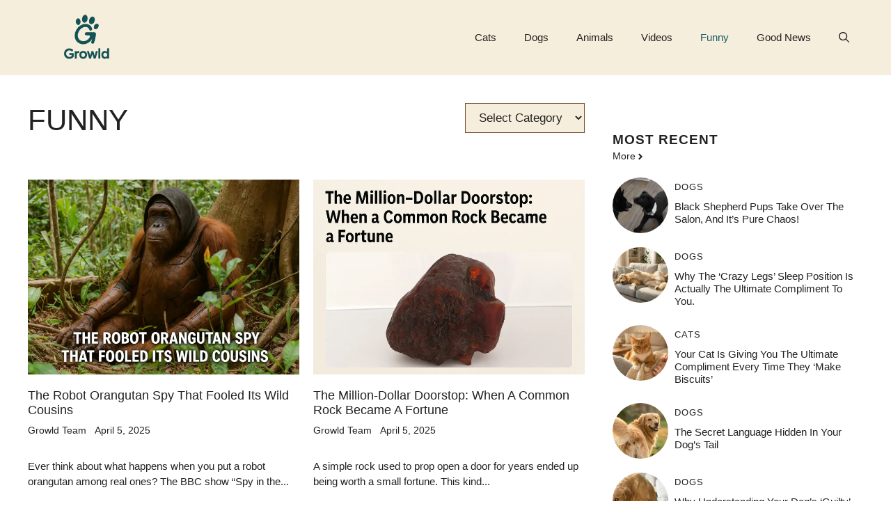

--- FILE ---
content_type: text/html; charset=UTF-8
request_url: https://growld.com/category/funny/
body_size: 19347
content:
<!DOCTYPE html>
<html lang=en-US prefix="og: https://ogp.me/ns#">
<head>
<meta charset=UTF-8>
<script data-cfasync=false data-no-defer=1 data-no-minify=1 data-no-optimize=1>var ewww_webp_supported=!1;function check_webp_feature(A,e){var w;e=void 0!==e?e:function(){},ewww_webp_supported?e(ewww_webp_supported):((w=new Image).onload=function(){ewww_webp_supported=0<w.width&&0<w.height,e&&e(ewww_webp_supported)},w.onerror=function(){e&&e(!1)},w.src="data:image/webp;base64,"+{alpha:"UklGRkoAAABXRUJQVlA4WAoAAAAQAAAAAAAAAAAAQUxQSAwAAAARBxAR/Q9ERP8DAABWUDggGAAAABQBAJ0BKgEAAQAAAP4AAA3AAP7mtQAAAA=="}[A])}check_webp_feature("alpha");</script><script data-cfasync=false data-no-defer=1 data-no-minify=1 data-no-optimize=1>var Arrive=function(c,w){"use strict";if(c.MutationObserver&&"undefined"!=typeof HTMLElement){var r,a=0,u=(r=HTMLElement.prototype.matches||HTMLElement.prototype.webkitMatchesSelector||HTMLElement.prototype.mozMatchesSelector||HTMLElement.prototype.msMatchesSelector,{matchesSelector:function(e,t){return e instanceof HTMLElement&&r.call(e,t)},addMethod:function(e,t,r){var a=e[t];e[t]=function(){return r.length==arguments.length?r.apply(this,arguments):"function"==typeof a?a.apply(this,arguments):void 0}},callCallbacks:function(e,t){t&&t.options.onceOnly&&1==t.firedElems.length&&(e=[e[0]]);for(var r,a=0;r=e[a];a++)r&&r.callback&&r.callback.call(r.elem,r.elem);t&&t.options.onceOnly&&1==t.firedElems.length&&t.me.unbindEventWithSelectorAndCallback.call(t.target,t.selector,t.callback)},checkChildNodesRecursively:function(e,t,r,a){for(var i,n=0;i=e[n];n++)r(i,t,a)&&a.push({callback:t.callback,elem:i}),0<i.childNodes.length&&u.checkChildNodesRecursively(i.childNodes,t,r,a)},mergeArrays:function(e,t){var r,a={};for(r in e)e.hasOwnProperty(r)&&(a[r]=e[r]);for(r in t)t.hasOwnProperty(r)&&(a[r]=t[r]);return a},toElementsArray:function(e){return e=void 0!==e&&("number"!=typeof e.length||e===c)?[e]:e}}),e=(l.prototype.addEvent=function(e,t,r,a){a={target:e,selector:t,options:r,callback:a,firedElems:[]};return this._beforeAdding&&this._beforeAdding(a),this._eventsBucket.push(a),a},l.prototype.removeEvent=function(e){for(var t,r=this._eventsBucket.length-1;t=this._eventsBucket[r];r--)e(t)&&(this._beforeRemoving&&this._beforeRemoving(t),(t=this._eventsBucket.splice(r,1))&&t.length&&(t[0].callback=null))},l.prototype.beforeAdding=function(e){this._beforeAdding=e},l.prototype.beforeRemoving=function(e){this._beforeRemoving=e},l),t=function(i,n){var o=new e,l=this,s={fireOnAttributesModification:!1};return o.beforeAdding(function(t){var e=t.target;e!==c.document&&e!==c||(e=document.getElementsByTagName("html")[0]);var r=new MutationObserver(function(e){n.call(this,e,t)}),a=i(t.options);r.observe(e,a),t.observer=r,t.me=l}),o.beforeRemoving(function(e){e.observer.disconnect()}),this.bindEvent=function(e,t,r){t=u.mergeArrays(s,t);for(var a=u.toElementsArray(this),i=0;i<a.length;i++)o.addEvent(a[i],e,t,r)},this.unbindEvent=function(){var r=u.toElementsArray(this);o.removeEvent(function(e){for(var t=0;t<r.length;t++)if(this===w||e.target===r[t])return!0;return!1})},this.unbindEventWithSelectorOrCallback=function(r){var a=u.toElementsArray(this),i=r,e="function"==typeof r?function(e){for(var t=0;t<a.length;t++)if((this===w||e.target===a[t])&&e.callback===i)return!0;return!1}:function(e){for(var t=0;t<a.length;t++)if((this===w||e.target===a[t])&&e.selector===r)return!0;return!1};o.removeEvent(e)},this.unbindEventWithSelectorAndCallback=function(r,a){var i=u.toElementsArray(this);o.removeEvent(function(e){for(var t=0;t<i.length;t++)if((this===w||e.target===i[t])&&e.selector===r&&e.callback===a)return!0;return!1})},this},i=new function(){var s={fireOnAttributesModification:!1,onceOnly:!1,existing:!1};function n(e,t,r){return!(!u.matchesSelector(e,t.selector)||(e._id===w&&(e._id=a++),-1!=t.firedElems.indexOf(e._id)))&&(t.firedElems.push(e._id),!0)}var c=(i=new t(function(e){var t={attributes:!1,childList:!0,subtree:!0};return e.fireOnAttributesModification&&(t.attributes=!0),t},function(e,i){e.forEach(function(e){var t=e.addedNodes,r=e.target,a=[];null!==t&&0<t.length?u.checkChildNodesRecursively(t,i,n,a):"attributes"===e.type&&n(r,i)&&a.push({callback:i.callback,elem:r}),u.callCallbacks(a,i)})})).bindEvent;return i.bindEvent=function(e,t,r){t=void 0===r?(r=t,s):u.mergeArrays(s,t);var a=u.toElementsArray(this);if(t.existing){for(var i=[],n=0;n<a.length;n++)for(var o=a[n].querySelectorAll(e),l=0;l<o.length;l++)i.push({callback:r,elem:o[l]});if(t.onceOnly&&i.length)return r.call(i[0].elem,i[0].elem);setTimeout(u.callCallbacks,1,i)}c.call(this,e,t,r)},i},o=new function(){var a={};function i(e,t){return u.matchesSelector(e,t.selector)}var n=(o=new t(function(){return{childList:!0,subtree:!0}},function(e,r){e.forEach(function(e){var t=e.removedNodes,e=[];null!==t&&0<t.length&&u.checkChildNodesRecursively(t,r,i,e),u.callCallbacks(e,r)})})).bindEvent;return o.bindEvent=function(e,t,r){t=void 0===r?(r=t,a):u.mergeArrays(a,t),n.call(this,e,t,r)},o};d(HTMLElement.prototype),d(NodeList.prototype),d(HTMLCollection.prototype),d(HTMLDocument.prototype),d(Window.prototype);var n={};return s(i,n,"unbindAllArrive"),s(o,n,"unbindAllLeave"),n}function l(){this._eventsBucket=[],this._beforeAdding=null,this._beforeRemoving=null}function s(e,t,r){u.addMethod(t,r,e.unbindEvent),u.addMethod(t,r,e.unbindEventWithSelectorOrCallback),u.addMethod(t,r,e.unbindEventWithSelectorAndCallback)}function d(e){e.arrive=i.bindEvent,s(i,e,"unbindArrive"),e.leave=o.bindEvent,s(o,e,"unbindLeave")}}(window,void 0),ewww_webp_supported=!1;function check_webp_feature(e,t){var r;ewww_webp_supported?t(ewww_webp_supported):((r=new Image).onload=function(){ewww_webp_supported=0<r.width&&0<r.height,t(ewww_webp_supported)},r.onerror=function(){t(!1)},r.src="data:image/webp;base64,"+{alpha:"UklGRkoAAABXRUJQVlA4WAoAAAAQAAAAAAAAAAAAQUxQSAwAAAARBxAR/Q9ERP8DAABWUDggGAAAABQBAJ0BKgEAAQAAAP4AAA3AAP7mtQAAAA==",animation:"UklGRlIAAABXRUJQVlA4WAoAAAASAAAAAAAAAAAAQU5JTQYAAAD/////AABBTk1GJgAAAAAAAAAAAAAAAAAAAGQAAABWUDhMDQAAAC8AAAAQBxAREYiI/gcA"}[e])}function ewwwLoadImages(e){if(e){for(var t=document.querySelectorAll(".batch-image img, .image-wrapper a, .ngg-pro-masonry-item a, .ngg-galleria-offscreen-seo-wrapper a"),r=0,a=t.length;r<a;r++)ewwwAttr(t[r],"data-src",t[r].getAttribute("data-webp")),ewwwAttr(t[r],"data-thumbnail",t[r].getAttribute("data-webp-thumbnail"));for(var i=document.querySelectorAll("div.woocommerce-product-gallery__image"),r=0,a=i.length;r<a;r++)ewwwAttr(i[r],"data-thumb",i[r].getAttribute("data-webp-thumb"))}for(var n=document.querySelectorAll("video"),r=0,a=n.length;r<a;r++)ewwwAttr(n[r],"poster",e?n[r].getAttribute("data-poster-webp"):n[r].getAttribute("data-poster-image"));for(var o,l=document.querySelectorAll("img.ewww_webp_lazy_load"),r=0,a=l.length;r<a;r++)e&&(ewwwAttr(l[r],"data-lazy-srcset",l[r].getAttribute("data-lazy-srcset-webp")),ewwwAttr(l[r],"data-srcset",l[r].getAttribute("data-srcset-webp")),ewwwAttr(l[r],"data-lazy-src",l[r].getAttribute("data-lazy-src-webp")),ewwwAttr(l[r],"data-src",l[r].getAttribute("data-src-webp")),ewwwAttr(l[r],"data-orig-file",l[r].getAttribute("data-webp-orig-file")),ewwwAttr(l[r],"data-medium-file",l[r].getAttribute("data-webp-medium-file")),ewwwAttr(l[r],"data-large-file",l[r].getAttribute("data-webp-large-file")),null!=(o=l[r].getAttribute("srcset"))&&!1!==o&&o.includes("R0lGOD")&&ewwwAttr(l[r],"src",l[r].getAttribute("data-lazy-src-webp"))),l[r].className=l[r].className.replace(/\bewww_webp_lazy_load\b/,"");for(var s=document.querySelectorAll(".ewww_webp"),r=0,a=s.length;r<a;r++)e?(ewwwAttr(s[r],"srcset",s[r].getAttribute("data-srcset-webp")),ewwwAttr(s[r],"src",s[r].getAttribute("data-src-webp")),ewwwAttr(s[r],"data-orig-file",s[r].getAttribute("data-webp-orig-file")),ewwwAttr(s[r],"data-medium-file",s[r].getAttribute("data-webp-medium-file")),ewwwAttr(s[r],"data-large-file",s[r].getAttribute("data-webp-large-file")),ewwwAttr(s[r],"data-large_image",s[r].getAttribute("data-webp-large_image")),ewwwAttr(s[r],"data-src",s[r].getAttribute("data-webp-src"))):(ewwwAttr(s[r],"srcset",s[r].getAttribute("data-srcset-img")),ewwwAttr(s[r],"src",s[r].getAttribute("data-src-img"))),s[r].className=s[r].className.replace(/\bewww_webp\b/,"ewww_webp_loaded");window.jQuery&&jQuery.fn.isotope&&jQuery.fn.imagesLoaded&&(jQuery(".fusion-posts-container-infinite").imagesLoaded(function(){jQuery(".fusion-posts-container-infinite").hasClass("isotope")&&jQuery(".fusion-posts-container-infinite").isotope()}),jQuery(".fusion-portfolio:not(.fusion-recent-works) .fusion-portfolio-wrapper").imagesLoaded(function(){jQuery(".fusion-portfolio:not(.fusion-recent-works) .fusion-portfolio-wrapper").isotope()}))}function ewwwWebPInit(e){ewwwLoadImages(e),ewwwNggLoadGalleries(e),document.arrive(".ewww_webp",function(){ewwwLoadImages(e)}),document.arrive(".ewww_webp_lazy_load",function(){ewwwLoadImages(e)}),document.arrive("videos",function(){ewwwLoadImages(e)}),"loading"==document.readyState?document.addEventListener("DOMContentLoaded",ewwwJSONParserInit):("undefined"!=typeof galleries&&ewwwNggParseGalleries(e),ewwwWooParseVariations(e))}function ewwwAttr(e,t,r){null!=r&&!1!==r&&e.setAttribute(t,r)}function ewwwJSONParserInit(){"undefined"!=typeof galleries&&check_webp_feature("alpha",ewwwNggParseGalleries),check_webp_feature("alpha",ewwwWooParseVariations)}function ewwwWooParseVariations(e){if(e)for(var t=document.querySelectorAll("form.variations_form"),r=0,a=t.length;r<a;r++){var i=t[r].getAttribute("data-product_variations"),n=!1;try{for(var o in i=JSON.parse(i))void 0!==i[o]&&void 0!==i[o].image&&(void 0!==i[o].image.src_webp&&(i[o].image.src=i[o].image.src_webp,n=!0),void 0!==i[o].image.srcset_webp&&(i[o].image.srcset=i[o].image.srcset_webp,n=!0),void 0!==i[o].image.full_src_webp&&(i[o].image.full_src=i[o].image.full_src_webp,n=!0),void 0!==i[o].image.gallery_thumbnail_src_webp&&(i[o].image.gallery_thumbnail_src=i[o].image.gallery_thumbnail_src_webp,n=!0),void 0!==i[o].image.thumb_src_webp&&(i[o].image.thumb_src=i[o].image.thumb_src_webp,n=!0));n&&ewwwAttr(t[r],"data-product_variations",JSON.stringify(i))}catch(e){}}}function ewwwNggParseGalleries(e){if(e)for(var t in galleries){var r=galleries[t];galleries[t].images_list=ewwwNggParseImageList(r.images_list)}}function ewwwNggLoadGalleries(e){e&&document.addEventListener("ngg.galleria.themeadded",function(e,t){window.ngg_galleria._create_backup=window.ngg_galleria.create,window.ngg_galleria.create=function(e,t){var r=$(e).data("id");return galleries["gallery_"+r].images_list=ewwwNggParseImageList(galleries["gallery_"+r].images_list),window.ngg_galleria._create_backup(e,t)}})}function ewwwNggParseImageList(e){for(var t in e){var r=e[t];if(void 0!==r["image-webp"]&&(e[t].image=r["image-webp"],delete e[t]["image-webp"]),void 0!==r["thumb-webp"]&&(e[t].thumb=r["thumb-webp"],delete e[t]["thumb-webp"]),void 0!==r.full_image_webp&&(e[t].full_image=r.full_image_webp,delete e[t].full_image_webp),void 0!==r.srcsets)for(var a in r.srcsets)nggSrcset=r.srcsets[a],void 0!==r.srcsets[a+"-webp"]&&(e[t].srcsets[a]=r.srcsets[a+"-webp"],delete e[t].srcsets[a+"-webp"]);if(void 0!==r.full_srcsets)for(var i in r.full_srcsets)nggFSrcset=r.full_srcsets[i],void 0!==r.full_srcsets[i+"-webp"]&&(e[t].full_srcsets[i]=r.full_srcsets[i+"-webp"],delete e[t].full_srcsets[i+"-webp"])}return e}check_webp_feature("alpha",ewwwWebPInit);</script><meta name=viewport content="width=device-width, initial-scale=1">
<!-- Search Engine Optimization by Rank Math - https://rankmath.com/ -->
<title>Funny - Growld</title>
<meta name=robots content="index, follow, max-snippet:-1, max-video-preview:-1, max-image-preview:large"/>
<link rel=canonical href="https://growld.com/category/funny/"/>
<meta property=og:locale content=en_US />
<meta property=og:type content=article />
<meta property=og:title content="Funny - Growld"/>
<meta property=og:url content="https://growld.com/category/funny/"/>
<meta property=og:site_name content="Gowld - Best of the internet"/>
<meta name=twitter:card content=summary_large_image />
<meta name=twitter:title content="Funny - Growld"/>
<meta name=twitter:label1 content=Posts />
<meta name=twitter:data1 content=8 />
<script type="application/ld+json" class=rank-math-schema>{"@context":"https://schema.org","@graph":[{"@type":"Person","@id":"https://growld.com/#person","name":"Gowld.com","image":{"@type":"ImageObject","@id":"https://growld.com/#logo","url":"https://growld.com/wp-content/uploads/2025/03/logo.png","contentUrl":"https://growld.com/wp-content/uploads/2025/03/logo.png","caption":"Gowld - Best of the internet","inLanguage":"en-US","width":"800","height":"200"}},{"@type":"WebSite","@id":"https://growld.com/#website","url":"https://growld.com","name":"Gowld - Best of the internet","alternateName":"Growld","publisher":{"@id":"https://growld.com/#person"},"inLanguage":"en-US"},{"@type":"CollectionPage","@id":"https://growld.com/category/funny/#webpage","url":"https://growld.com/category/funny/","name":"Funny - Growld","isPartOf":{"@id":"https://growld.com/#website"},"inLanguage":"en-US"}]}</script>
<!-- /Rank Math WordPress SEO plugin -->
<link rel=dns-prefetch href='//www.googletagmanager.com'/>
<link rel=dns-prefetch href='//pagead2.googlesyndication.com'/>
<link rel=alternate type="application/rss+xml" title="Growld &raquo; Feed" href="https://growld.com/feed/"/>
<link rel=alternate type="application/rss+xml" title="Growld &raquo; Comments Feed" href="https://growld.com/comments/feed/"/>
<link rel=alternate type="application/rss+xml" title="Growld &raquo; Funny Category Feed" href="https://growld.com/category/funny/feed/"/>
<style id=wp-img-auto-sizes-contain-inline-css>img:is([sizes=auto i],[sizes^="auto," i]){contain-intrinsic-size:3000px 1500px}</style>
<style id=wp-emoji-styles-inline-css>img.wp-smiley,img.emoji{display:inline!important;border:none!important;box-shadow:none!important;height:1em!important;width:1em!important;margin:0 .07em!important;vertical-align:-.1em!important;background:none!important;padding:0!important}</style>
<style id=wp-block-library-inline-css>:root{--wp-block-synced-color:#7a00df;--wp-block-synced-color--rgb:122 , 0 , 223;--wp-bound-block-color:var(--wp-block-synced-color);--wp-editor-canvas-background:#ddd;--wp-admin-theme-color:#007cba;--wp-admin-theme-color--rgb:0 , 124 , 186;--wp-admin-theme-color-darker-10:#006ba1;--wp-admin-theme-color-darker-10--rgb:0 , 107 , 160.5;--wp-admin-theme-color-darker-20:#005a87;--wp-admin-theme-color-darker-20--rgb:0 , 90 , 135;--wp-admin-border-width-focus:2px}@media (min-resolution:192dpi){:root{--wp-admin-border-width-focus:1.5px}}.wp-element-button{cursor:pointer}:root .has-very-light-gray-background-color{background-color:#eee}:root .has-very-dark-gray-background-color{background-color:#313131}:root .has-very-light-gray-color{color:#eee}:root .has-very-dark-gray-color{color:#313131}:root .has-vivid-green-cyan-to-vivid-cyan-blue-gradient-background{background:linear-gradient(135deg,#00d084,#0693e3)}:root .has-purple-crush-gradient-background{background:linear-gradient(135deg,#34e2e4,#4721fb 50%,#ab1dfe)}:root .has-hazy-dawn-gradient-background{background:linear-gradient(135deg,#faaca8,#dad0ec)}:root .has-subdued-olive-gradient-background{background:linear-gradient(135deg,#fafae1,#67a671)}:root .has-atomic-cream-gradient-background{background:linear-gradient(135deg,#fdd79a,#004a59)}:root .has-nightshade-gradient-background{background:linear-gradient(135deg,#330968,#31cdcf)}:root .has-midnight-gradient-background{background:linear-gradient(135deg,#020381,#2874fc)}:root{--wp--preset--font-size--normal:16px;--wp--preset--font-size--huge:42px}.has-regular-font-size{font-size:1em}.has-larger-font-size{font-size:2.625em}.has-normal-font-size{font-size:var(--wp--preset--font-size--normal)}.has-huge-font-size{font-size:var(--wp--preset--font-size--huge)}.has-text-align-center{text-align:center}.has-text-align-left{text-align:left}.has-text-align-right{text-align:right}.has-fit-text{white-space:nowrap!important}#end-resizable-editor-section{display:none}.aligncenter{clear:both}.items-justified-left{justify-content:flex-start}.items-justified-center{justify-content:center}.items-justified-right{justify-content:flex-end}.items-justified-space-between{justify-content:space-between}.screen-reader-text{border:0;clip-path:inset(50%);height:1px;margin:-1px;overflow:hidden;padding:0;position:absolute;width:1px;word-wrap:normal!important}.screen-reader-text:focus{background-color:#ddd;clip-path:none;color:#444;display:block;font-size:1em;height:auto;left:5px;line-height:normal;padding:15px 23px 14px;text-decoration:none;top:5px;width:auto;z-index:100000}html :where(.has-border-color){border-style:solid}html :where([style*=border-top-color]){border-top-style:solid}html :where([style*=border-right-color]){border-right-style:solid}html :where([style*=border-bottom-color]){border-bottom-style:solid}html :where([style*=border-left-color]){border-left-style:solid}html :where([style*=border-width]){border-style:solid}html :where([style*=border-top-width]){border-top-style:solid}html :where([style*=border-right-width]){border-right-style:solid}html :where([style*=border-bottom-width]){border-bottom-style:solid}html :where([style*=border-left-width]){border-left-style:solid}html :where(img[class*=wp-image-]){height:auto;max-width:100%}:where(figure){margin:0 0 1em}html :where(.is-position-sticky){--wp-admin--admin-bar--position-offset:var(--wp-admin--admin-bar--height,0)}@media screen and (max-width:600px){html :where(.is-position-sticky){--wp-admin--admin-bar--position-offset:0}}</style><style id=wp-block-categories-inline-css>.wp-block-categories{box-sizing:border-box}.wp-block-categories.alignleft{margin-right:2em}.wp-block-categories.alignright{margin-left:2em}.wp-block-categories.wp-block-categories-dropdown.aligncenter{text-align:center}.wp-block-categories .wp-block-categories__label{display:block;width:100%}</style>
<style id=wp-block-heading-inline-css>h1:where(.wp-block-heading).has-background,h2:where(.wp-block-heading).has-background,h3:where(.wp-block-heading).has-background,h4:where(.wp-block-heading).has-background,h5:where(.wp-block-heading).has-background,h6:where(.wp-block-heading).has-background{padding:1.25em 2.375em}h1.has-text-align-left[style*=writing-mode]:where([style*=vertical-lr]),h1.has-text-align-right[style*=writing-mode]:where([style*=vertical-rl]),h2.has-text-align-left[style*=writing-mode]:where([style*=vertical-lr]),h2.has-text-align-right[style*=writing-mode]:where([style*=vertical-rl]),h3.has-text-align-left[style*=writing-mode]:where([style*=vertical-lr]),h3.has-text-align-right[style*=writing-mode]:where([style*=vertical-rl]),h4.has-text-align-left[style*=writing-mode]:where([style*=vertical-lr]),h4.has-text-align-right[style*=writing-mode]:where([style*=vertical-rl]),h5.has-text-align-left[style*=writing-mode]:where([style*=vertical-lr]),h5.has-text-align-right[style*=writing-mode]:where([style*=vertical-rl]),h6.has-text-align-left[style*=writing-mode]:where([style*=vertical-lr]),h6.has-text-align-right[style*=writing-mode]:where([style*=vertical-rl]){rotate:180deg}</style>
<style id=wp-block-paragraph-inline-css>.is-small-text{font-size:.875em}.is-regular-text{font-size:1em}.is-large-text{font-size:2.25em}.is-larger-text{font-size:3em}.has-drop-cap:not(:focus):first-letter{float:left;font-size:8.4em;font-style:normal;font-weight:100;line-height:.68;margin:.05em .1em 0 0;text-transform:uppercase}body.rtl .has-drop-cap:not(:focus):first-letter{float:none;margin-left:.1em}p.has-drop-cap.has-background{overflow:hidden}:root :where(p.has-background){padding:1.25em 2.375em}:where(p.has-text-color:not(.has-link-color)) a{color:inherit}p.has-text-align-left[style*="writing-mode:vertical-lr"],p.has-text-align-right[style*="writing-mode:vertical-rl"]{rotate:180deg}</style>
<style id=global-styles-inline-css>:root{--wp--preset--aspect-ratio--square:1;--wp--preset--aspect-ratio--4-3: 4/3;--wp--preset--aspect-ratio--3-4: 3/4;--wp--preset--aspect-ratio--3-2: 3/2;--wp--preset--aspect-ratio--2-3: 2/3;--wp--preset--aspect-ratio--16-9: 16/9;--wp--preset--aspect-ratio--9-16: 9/16;--wp--preset--color--black:#000;--wp--preset--color--cyan-bluish-gray:#abb8c3;--wp--preset--color--white:#fff;--wp--preset--color--pale-pink:#f78da7;--wp--preset--color--vivid-red:#cf2e2e;--wp--preset--color--luminous-vivid-orange:#ff6900;--wp--preset--color--luminous-vivid-amber:#fcb900;--wp--preset--color--light-green-cyan:#7bdcb5;--wp--preset--color--vivid-green-cyan:#00d084;--wp--preset--color--pale-cyan-blue:#8ed1fc;--wp--preset--color--vivid-cyan-blue:#0693e3;--wp--preset--color--vivid-purple:#9b51e0;--wp--preset--color--contrast:var(--contrast);--wp--preset--color--contrast-2:var(--contrast-2);--wp--preset--color--contrast-3:var(--contrast-3);--wp--preset--color--base:var(--base);--wp--preset--color--base-2:var(--base-2);--wp--preset--color--base-3:var(--base-3);--wp--preset--color--accent:var(--accent);--wp--preset--color--accent-2:var(--accent-2);--wp--preset--gradient--vivid-cyan-blue-to-vivid-purple:linear-gradient(135deg,#0693e3 0%,#9b51e0 100%);--wp--preset--gradient--light-green-cyan-to-vivid-green-cyan:linear-gradient(135deg,#7adcb4 0%,#00d082 100%);--wp--preset--gradient--luminous-vivid-amber-to-luminous-vivid-orange:linear-gradient(135deg,#fcb900 0%,#ff6900 100%);--wp--preset--gradient--luminous-vivid-orange-to-vivid-red:linear-gradient(135deg,#ff6900 0%,#cf2e2e 100%);--wp--preset--gradient--very-light-gray-to-cyan-bluish-gray:linear-gradient(135deg,#eee 0%,#a9b8c3 100%);--wp--preset--gradient--cool-to-warm-spectrum:linear-gradient(135deg,#4aeadc 0%,#9778d1 20%,#cf2aba 40%,#ee2c82 60%,#fb6962 80%,#fef84c 100%);--wp--preset--gradient--blush-light-purple:linear-gradient(135deg,#ffceec 0%,#9896f0 100%);--wp--preset--gradient--blush-bordeaux:linear-gradient(135deg,#fecda5 0%,#fe2d2d 50%,#6b003e 100%);--wp--preset--gradient--luminous-dusk:linear-gradient(135deg,#ffcb70 0%,#c751c0 50%,#4158d0 100%);--wp--preset--gradient--pale-ocean:linear-gradient(135deg,#fff5cb 0%,#b6e3d4 50%,#33a7b5 100%);--wp--preset--gradient--electric-grass:linear-gradient(135deg,#caf880 0%,#71ce7e 100%);--wp--preset--gradient--midnight:linear-gradient(135deg,#020381 0%,#2874fc 100%);--wp--preset--font-size--small:13px;--wp--preset--font-size--medium:20px;--wp--preset--font-size--large:36px;--wp--preset--font-size--x-large:42px;--wp--preset--spacing--20:.44rem;--wp--preset--spacing--30:.67rem;--wp--preset--spacing--40:1rem;--wp--preset--spacing--50:1.5rem;--wp--preset--spacing--60:2.25rem;--wp--preset--spacing--70:3.38rem;--wp--preset--spacing--80:5.06rem;--wp--preset--shadow--natural:6px 6px 9px rgba(0,0,0,.2);--wp--preset--shadow--deep:12px 12px 50px rgba(0,0,0,.4);--wp--preset--shadow--sharp:6px 6px 0 rgba(0,0,0,.2);--wp--preset--shadow--outlined:6px 6px 0 -3px #fff , 6px 6px #000;--wp--preset--shadow--crisp:6px 6px 0 #000}:where(.is-layout-flex){gap:.5em}:where(.is-layout-grid){gap:.5em}body .is-layout-flex{display:flex}.is-layout-flex{flex-wrap:wrap;align-items:center}.is-layout-flex > :is(*, div){margin:0}body .is-layout-grid{display:grid}.is-layout-grid > :is(*, div){margin:0}:where(.wp-block-columns.is-layout-flex){gap:2em}:where(.wp-block-columns.is-layout-grid){gap:2em}:where(.wp-block-post-template.is-layout-flex){gap:1.25em}:where(.wp-block-post-template.is-layout-grid){gap:1.25em}.has-black-color{color:var(--wp--preset--color--black)!important}.has-cyan-bluish-gray-color{color:var(--wp--preset--color--cyan-bluish-gray)!important}.has-white-color{color:var(--wp--preset--color--white)!important}.has-pale-pink-color{color:var(--wp--preset--color--pale-pink)!important}.has-vivid-red-color{color:var(--wp--preset--color--vivid-red)!important}.has-luminous-vivid-orange-color{color:var(--wp--preset--color--luminous-vivid-orange)!important}.has-luminous-vivid-amber-color{color:var(--wp--preset--color--luminous-vivid-amber)!important}.has-light-green-cyan-color{color:var(--wp--preset--color--light-green-cyan)!important}.has-vivid-green-cyan-color{color:var(--wp--preset--color--vivid-green-cyan)!important}.has-pale-cyan-blue-color{color:var(--wp--preset--color--pale-cyan-blue)!important}.has-vivid-cyan-blue-color{color:var(--wp--preset--color--vivid-cyan-blue)!important}.has-vivid-purple-color{color:var(--wp--preset--color--vivid-purple)!important}.has-black-background-color{background-color:var(--wp--preset--color--black)!important}.has-cyan-bluish-gray-background-color{background-color:var(--wp--preset--color--cyan-bluish-gray)!important}.has-white-background-color{background-color:var(--wp--preset--color--white)!important}.has-pale-pink-background-color{background-color:var(--wp--preset--color--pale-pink)!important}.has-vivid-red-background-color{background-color:var(--wp--preset--color--vivid-red)!important}.has-luminous-vivid-orange-background-color{background-color:var(--wp--preset--color--luminous-vivid-orange)!important}.has-luminous-vivid-amber-background-color{background-color:var(--wp--preset--color--luminous-vivid-amber)!important}.has-light-green-cyan-background-color{background-color:var(--wp--preset--color--light-green-cyan)!important}.has-vivid-green-cyan-background-color{background-color:var(--wp--preset--color--vivid-green-cyan)!important}.has-pale-cyan-blue-background-color{background-color:var(--wp--preset--color--pale-cyan-blue)!important}.has-vivid-cyan-blue-background-color{background-color:var(--wp--preset--color--vivid-cyan-blue)!important}.has-vivid-purple-background-color{background-color:var(--wp--preset--color--vivid-purple)!important}.has-black-border-color{border-color:var(--wp--preset--color--black)!important}.has-cyan-bluish-gray-border-color{border-color:var(--wp--preset--color--cyan-bluish-gray)!important}.has-white-border-color{border-color:var(--wp--preset--color--white)!important}.has-pale-pink-border-color{border-color:var(--wp--preset--color--pale-pink)!important}.has-vivid-red-border-color{border-color:var(--wp--preset--color--vivid-red)!important}.has-luminous-vivid-orange-border-color{border-color:var(--wp--preset--color--luminous-vivid-orange)!important}.has-luminous-vivid-amber-border-color{border-color:var(--wp--preset--color--luminous-vivid-amber)!important}.has-light-green-cyan-border-color{border-color:var(--wp--preset--color--light-green-cyan)!important}.has-vivid-green-cyan-border-color{border-color:var(--wp--preset--color--vivid-green-cyan)!important}.has-pale-cyan-blue-border-color{border-color:var(--wp--preset--color--pale-cyan-blue)!important}.has-vivid-cyan-blue-border-color{border-color:var(--wp--preset--color--vivid-cyan-blue)!important}.has-vivid-purple-border-color{border-color:var(--wp--preset--color--vivid-purple)!important}.has-vivid-cyan-blue-to-vivid-purple-gradient-background{background:var(--wp--preset--gradient--vivid-cyan-blue-to-vivid-purple)!important}.has-light-green-cyan-to-vivid-green-cyan-gradient-background{background:var(--wp--preset--gradient--light-green-cyan-to-vivid-green-cyan)!important}.has-luminous-vivid-amber-to-luminous-vivid-orange-gradient-background{background:var(--wp--preset--gradient--luminous-vivid-amber-to-luminous-vivid-orange)!important}.has-luminous-vivid-orange-to-vivid-red-gradient-background{background:var(--wp--preset--gradient--luminous-vivid-orange-to-vivid-red)!important}.has-very-light-gray-to-cyan-bluish-gray-gradient-background{background:var(--wp--preset--gradient--very-light-gray-to-cyan-bluish-gray)!important}.has-cool-to-warm-spectrum-gradient-background{background:var(--wp--preset--gradient--cool-to-warm-spectrum)!important}.has-blush-light-purple-gradient-background{background:var(--wp--preset--gradient--blush-light-purple)!important}.has-blush-bordeaux-gradient-background{background:var(--wp--preset--gradient--blush-bordeaux)!important}.has-luminous-dusk-gradient-background{background:var(--wp--preset--gradient--luminous-dusk)!important}.has-pale-ocean-gradient-background{background:var(--wp--preset--gradient--pale-ocean)!important}.has-electric-grass-gradient-background{background:var(--wp--preset--gradient--electric-grass)!important}.has-midnight-gradient-background{background:var(--wp--preset--gradient--midnight)!important}.has-small-font-size{font-size:var(--wp--preset--font-size--small)!important}.has-medium-font-size{font-size:var(--wp--preset--font-size--medium)!important}.has-large-font-size{font-size:var(--wp--preset--font-size--large)!important}.has-x-large-font-size{font-size:var(--wp--preset--font-size--x-large)!important}</style>
<style id=classic-theme-styles-inline-css>.wp-block-button__link{color:#fff;background-color:#32373c;border-radius:9999px;box-shadow:none;text-decoration:none;padding:calc(.667em + 2px) calc(1.333em + 2px);font-size:1.125em}.wp-block-file__button{background:#32373c;color:#fff;text-decoration:none}</style>
<link rel=stylesheet id=generate-style-css href='https://growld.com/wp-content/themes/generatepress/assets/css/main.min.css?ver=3.6.1' media=all />
<style id=generate-style-inline-css>body{background-color:var(--base-3);color:var(--contrast)}a{color:var(--accent)}a:hover,a:focus{text-decoration:underline}.entry-title a,.site-branding a,a.button,.wp-block-button__link,.main-navigation a{text-decoration:none}a:hover,a:focus,a:active{color:var(--contrast)}.grid-container{max-width:1280px}.wp-block-group__inner-container{max-width:1280px;margin-left:auto;margin-right:auto}.site-header .header-image{width:160px}:root{--contrast:#222;--contrast-2:#185e63;--contrast-3:#7a4d2c;--base:#7a4d2c;--base-2:#f6eedc;--base-3:#fff;--accent:#185e63;--accent-2:#b4c6a6}:root .has-contrast-color{color:var(--contrast)}:root .has-contrast-background-color{background-color:var(--contrast)}:root .has-contrast-2-color{color:var(--contrast-2)}:root .has-contrast-2-background-color{background-color:var(--contrast-2)}:root .has-contrast-3-color{color:var(--contrast-3)}:root .has-contrast-3-background-color{background-color:var(--contrast-3)}:root .has-base-color{color:var(--base)}:root .has-base-background-color{background-color:var(--base)}:root .has-base-2-color{color:var(--base-2)}:root .has-base-2-background-color{background-color:var(--base-2)}:root .has-base-3-color{color:var(--base-3)}:root .has-base-3-background-color{background-color:var(--base-3)}:root .has-accent-color{color:var(--accent)}:root .has-accent-background-color{background-color:var(--accent)}:root .has-accent-2-color{color:var(--accent-2)}:root .has-accent-2-background-color{background-color:var(--accent-2)}.gp-modal:not(.gp-modal--open):not(.gp-modal--transition){display:none}.gp-modal--transition:not(.gp-modal--open){pointer-events:none}.gp-modal-overlay:not(.gp-modal-overlay--open):not(.gp-modal--transition){display:none}.gp-modal__overlay{display:none;position:fixed;top:0;left:0;right:0;bottom:0;background:rgba(0,0,0,.2);display:flex;justify-content:center;align-items:center;z-index:10000;backdrop-filter:blur(3px);transition:opacity 500ms ease;opacity:0}.gp-modal--open:not(.gp-modal--transition) .gp-modal__overlay{opacity:1}.gp-modal__container{max-width:100%;max-height:100vh;transform:scale(.9);transition:transform 500ms ease;padding:0 10px}.gp-modal--open:not(.gp-modal--transition) .gp-modal__container{transform:scale(1)}.search-modal-fields{display:flex}.gp-search-modal .gp-modal__overlay{align-items:flex-start;padding-top:25vh;background:var(--gp-search-modal-overlay-bg-color)}.search-modal-form{width:500px;max-width:100%;background-color:var(--gp-search-modal-bg-color);color:var(--gp-search-modal-text-color)}.search-modal-form .search-field,.search-modal-form .search-field:focus{width:100%;height:60px;background-color:transparent;border:0;appearance:none;color:currentColor}.search-modal-fields button,.search-modal-fields button:active,.search-modal-fields button:focus,.search-modal-fields button:hover{background-color:transparent;border:0;color:currentColor;width:60px}body,button,input,select,textarea{font-family:Helvetica}h2{text-transform:uppercase;font-size:30px}@media (max-width:768px){h2{font-size:22px}}h1{text-transform:uppercase}h3{font-weight:500;text-transform:capitalize;font-size:30px}h6{font-weight:400;text-transform:uppercase;font-size:13px;letter-spacing:1px;line-height:1em;margin-bottom:13px}h4{font-weight:600;text-transform:uppercase;font-size:19px;letter-spacing:1px;line-height:1.4em;margin-bottom:0}.top-bar{background-color:#636363;color:#fff}.top-bar a{color:#fff}.top-bar a:hover{color:#303030}.site-header{background-color:var(--base-2)}.main-title a,.main-title a:hover{color:var(--contrast)}.site-description{color:var(--contrast-2)}.main-navigation .main-nav ul li a,.main-navigation .menu-toggle,.main-navigation .menu-bar-items{color:var(--contrast)}.main-navigation .main-nav ul li:not([class*="current-menu-"]):hover > a, .main-navigation .main-nav ul li:not([class*="current-menu-"]):focus > a, .main-navigation .main-nav ul li.sfHover:not([class*="current-menu-"]) > a, .main-navigation .menu-bar-item:hover > a, .main-navigation .menu-bar-item.sfHover > a{color:var(--accent)}button.menu-toggle:hover,button.menu-toggle:focus{color:var(--contrast)}.main-navigation .main-nav ul li[class*="current-menu-"]>a{color:var(--accent)}.navigation-search input[type="search"],.navigation-search input[type="search"]:active,.navigation-search input[type="search"]:focus,.main-navigation .main-nav ul li.search-item.active>a,.main-navigation .menu-bar-items .search-item.active>a{color:var(--accent)}.main-navigation ul ul{background-color:var(--base)}.separate-containers .inside-article,.separate-containers .comments-area,.separate-containers .page-header,.one-container .container,.separate-containers .paging-navigation,.inside-page-header{background-color:var(--base-3)}.entry-title a{color:var(--contrast)}.entry-title a:hover{color:var(--contrast-2)}.entry-meta{color:var(--contrast-2)}.sidebar .widget{background-color:var(--base-3)}.footer-widgets{background-color:var(--base-3)}.site-info{background-color:var(--base-3)}input[type="text"],input[type="email"],input[type="url"],input[type="password"],input[type="search"],input[type="tel"],input[type="number"],textarea,select{color:var(--contrast);background-color:var(--base-2);border-color:var(--base)}input[type="text"]:focus,input[type="email"]:focus,input[type="url"]:focus,input[type="password"]:focus,input[type="search"]:focus,input[type="tel"]:focus,input[type="number"]:focus,textarea:focus,select:focus{color:var(--contrast);background-color:var(--base-2);border-color:var(--contrast-3)}button,html input[type="button"],input[type="reset"],input[type="submit"],a.button,a.wp-block-button__link:not(.has-background){color:#fff;background-color:#55555e}button:hover,html input[type="button"]:hover,input[type="reset"]:hover,input[type="submit"]:hover,a.button:hover,button:focus,html input[type="button"]:focus,input[type="reset"]:focus,input[type="submit"]:focus,a.button:focus,a.wp-block-button__link:not(.has-background):active,a.wp-block-button__link:not(.has-background):focus,a.wp-block-button__link:not(.has-background):hover{color:#fff;background-color:#3f4047}a.generate-back-to-top{background-color:rgba(0,0,0,.4);color:#fff}a.generate-back-to-top:hover,a.generate-back-to-top:focus{background-color:rgba(0,0,0,.6);color:#fff}:root{--gp-search-modal-bg-color:var(--base-3);--gp-search-modal-text-color:var(--contrast);--gp-search-modal-overlay-bg-color:rgba(0,0,0,.2)}@media (max-width:768px){.main-navigation .menu-bar-item:hover>a,.main-navigation .menu-bar-item.sfHover>a{background:none;color:var(--contrast)}}.nav-below-header .main-navigation .inside-navigation.grid-container,.nav-above-header .main-navigation .inside-navigation.grid-container{padding:0 20px 0 20px}.site-main .wp-block-group__inner-container{padding:40px}.separate-containers .paging-navigation{padding-top:20px;padding-bottom:20px}.entry-content .alignwide, body:not(.no-sidebar) .entry-content .alignfull{margin-left:-40px;width:calc(100% + 80px);max-width:calc(100% + 80px)}.rtl .menu-item-has-children .dropdown-menu-toggle{padding-left:20px}.rtl .main-navigation .main-nav ul li.menu-item-has-children>a{padding-right:20px}@media (max-width:768px){.separate-containers .inside-article,.separate-containers .comments-area,.separate-containers .page-header,.separate-containers .paging-navigation,.one-container .site-content,.inside-page-header{padding:30px}.site-main .wp-block-group__inner-container{padding:30px}.inside-top-bar{padding-right:30px;padding-left:30px}.inside-header{padding-right:30px;padding-left:30px}.widget-area .widget{padding-top:30px;padding-right:30px;padding-bottom:30px;padding-left:30px}.footer-widgets-container{padding-top:30px;padding-right:30px;padding-bottom:30px;padding-left:30px}.inside-site-info{padding-right:30px;padding-left:30px}.entry-content .alignwide, body:not(.no-sidebar) .entry-content .alignfull{margin-left:-30px;width:calc(100% + 60px);max-width:calc(100% + 60px)}.one-container .site-main .paging-navigation{margin-bottom:20px}}.is-right-sidebar{width:30%}.is-left-sidebar{width:30%}.site-content .content-area{width:70%}@media (max-width:768px){.main-navigation .menu-toggle,.sidebar-nav-mobile:not(#sticky-placeholder){display:block}.main-navigation ul,.gen-sidebar-nav,.main-navigation:not(.slideout-navigation):not(.toggled) .main-nav > ul,.has-inline-mobile-toggle #site-navigation .inside-navigation > *:not(.navigation-search):not(.main-nav){display:none}.nav-align-right .inside-navigation,.nav-align-center .inside-navigation{justify-content:space-between}.has-inline-mobile-toggle .mobile-menu-control-wrapper{display:flex;flex-wrap:wrap}.has-inline-mobile-toggle .inside-header{flex-direction:row;text-align:left;flex-wrap:wrap}.has-inline-mobile-toggle .header-widget,.has-inline-mobile-toggle #site-navigation{flex-basis:100%}.nav-float-left .has-inline-mobile-toggle #site-navigation{order:10}}.dynamic-author-image-rounded{border-radius:100%}.dynamic-featured-image,.dynamic-author-image{vertical-align:middle}.one-container.blog .dynamic-content-template:not(:last-child), .one-container.archive .dynamic-content-template:not(:last-child){padding-bottom:0}.dynamic-entry-excerpt>p:last-child{margin-bottom:0}</style>
<style id=generateblocks-inline-css>:root{--gb-container-width:1280px}.gb-container .wp-block-image img{vertical-align:middle}.gb-grid-wrapper .wp-block-image{margin-bottom:0}.gb-highlight{background:none}.gb-shape{line-height:0}.gb-element-5112bde7{display:flex;justify-content:space-between}.gb-element-42ee7eae{padding-bottom:20px;padding-top:20px}@media (max-width:767px){.gb-element-42ee7eae{padding-top:0}}.gb-element-7497ba51{align-items:center;column-gap:10px;display:flex;justify-content:center;margin-top:20px;row-gap:10px}.gb-element-66742588{color:var(--contrast);position:sticky;top:0}.gb-element-66742588 a{color:var(--contrast)}.gb-element-66742588 a:hover{color:var(--accent)}.gb-element-53177b24{align-items:center;column-gap:20px;display:flex;flex-wrap:wrap;margin-bottom:20px;padding-top:40px}.gb-element-888e8a6f{flex-basis:0;flex-grow:1;flex-shrink:1;text-align:center;width:60%;border-top:3px solid var(--accent-2)}@media (max-width:767px){.gb-element-888e8a6f{width:100%}}.gb-element-45e80d38{background-color:var(--base-2)}.gb-element-892a8100{margin-left:auto;margin-right:auto;max-width:var(--gb-container-width);padding:40px 20px}.gb-element-9cec3d8c{display:flex;justify-content:space-between;padding-left:40px;padding-right:40px}@media (max-width:767px){.gb-element-9cec3d8c{align-items:center;flex-direction:column;justify-content:center;row-gap:10px}}.gb-text-d701c2f0{column-gap:.4em;display:inline-flex;font-size:13px;position:relative;text-transform:uppercase}.gb-text-4f7cef8f{font-size:18px;margin-bottom:5px;text-transform:capitalize}.gb-text-538a71c5{display:inline-block;font-size:14px;margin-bottom:30px}.gb-text-f3cb4876{display:inline-block;font-size:14px;margin-bottom:30px;padding-left:.5em}.gb-text-101cddc6{font-size:15px;margin-bottom:0}.gb-text-d5df42d7{background-color:#fff;color:#000;display:inline-flex;font-size:14px;line-height:1;text-decoration:none;border:1px solid #000;padding:1rem}.gb-text-7163e3dc{background-color:#fff;color:#000;display:inline-flex;font-size:14px;line-height:1;text-decoration:none;border:1px solid #000;padding:1rem}.gb-text-a80f725f{flex-basis:100%}.gb-text-a80f725f .gb-shape svg{color:var(--accent);fill:currentColor}.gb-text-ce62e3df{align-items:center;color:var(--accent-2);display:inline-flex;font-size:14px;justify-content:center;text-align:center;text-decoration:none}.gb-text-ce62e3df:is(:hover,:focus){color:var(--accent-2)}.gb-text-ce62e3df .gb-shape svg{width:1em;height:1em;fill:currentColor}.gb-text-a77f9359{column-gap:.4em;display:inline-flex;font-size:13px;position:relative;text-transform:uppercase}.gb-text-8558e198{font-size:15px;margin-bottom:5px;text-transform:capitalize}.gb-text-1fe55ae8{color:#2e3d4d;font-size:14px;font-weight:bold;letter-spacing:.3em;margin-top:10px;text-align:center;text-transform:uppercase}.gb-text-9d58fb85{font-size:12px;font-weight:bold;letter-spacing:.2em;margin-bottom:0;margin-right:auto;text-align:left;text-transform:uppercase}@media (max-width:767px){.gb-text-9d58fb85{margin-left:20px;margin-right:20px;text-align:center}}.gb-text-365b0912{align-items:center;display:inline-flex;font-size:12px;font-weight:bold;justify-content:center;letter-spacing:.2em;margin-right:30px;text-align:center;text-decoration:none;text-transform:uppercase}@media (max-width:767px){.gb-text-365b0912{margin-right:0}}.gb-text-10823a3e{align-items:center;display:inline-flex;font-size:12px;font-weight:bold;justify-content:center;letter-spacing:.2em;margin-right:30px;text-align:center;text-decoration:none;text-transform:uppercase}@media (max-width:767px){.gb-text-10823a3e{margin-right:0}}.gb-text-d7a811f2{align-items:center;display:inline-flex;font-size:12px;font-weight:bold;justify-content:center;letter-spacing:.2em;margin-right:30px;text-align:center;text-decoration:none;text-transform:uppercase}@media (max-width:767px){.gb-text-d7a811f2{margin-right:0}}.gb-text-9782adbf{align-items:center;display:inline-flex;font-size:12px;font-weight:bold;justify-content:center;letter-spacing:.2em;margin-right:30px;text-align:center;text-decoration:none;text-transform:uppercase}@media (max-width:1024px){.gb-text-9782adbf{margin-right:0}}@media (max-width:767px){.gb-text-9782adbf{margin-right:0}}.gb-looper-818872ac{column-gap:20px;display:grid;grid-template-columns:repeat(2,minmax(0,1fr));row-gap:20px}@media (max-width:767px){.gb-looper-818872ac{grid-template-columns:1fr}}.gb-looper-aab2124d{column-gap:20px;display:grid;grid-template-columns:1fr;row-gap:20px}@media (max-width:767px){.gb-looper-aab2124d{grid-template-columns:1fr}}.gb-loop-item-92b9bf74{column-gap:.5em;grid-template-columns:1fr 2fr}.gb-loop-item-92b9bf74 a{color:var(--contrast)}.gb-loop-item-7b7b3a54{column-gap:.5em;display:grid;grid-template-columns:80px 3fr}.gb-media-abc2c0dd{display:block;height:280px;margin-bottom:20px;max-width:100%;width:100%}@media (max-width:1024px){.gb-media-abc2c0dd{object-fit:cover}}.gb-media-386d5f6f{display:block;height:80px;max-width:100%;width:80px;border-radius:100%}.gb-query-page-numbers-e575c9e2{align-items:center;column-gap:5px;display:flex;justify-content:center;row-gap:5px}.gb-query-page-numbers-e575c9e2 .page-numbers{background-color:#fff;color:#000;display:inline-flex;text-decoration:none;line-height:1;font-size:14px;border:1px solid #000;padding:1rem}.gb-query-page-numbers-e575c9e2 .page-numbers.current{border-top-width:0;border-right-width:0;border-bottom-width:0;border-left-width:0}.gb-query-page-numbers-e575c9e2 .page-numbers.dots{border-top-width:0;border-right-width:0;border-bottom-width:0;border-left-width:0}</style>
<!-- Google tag (gtag.js) snippet added by Site Kit -->
<!-- Google Analytics snippet added by Site Kit -->
<script src="https://www.googletagmanager.com/gtag/js?id=GT-5DHDSFJ7" id=google_gtagjs-js async></script>
<script id=google_gtagjs-js-after>
window.dataLayer = window.dataLayer || [];function gtag(){dataLayer.push(arguments);}
gtag("set","linker",{"domains":["growld.com"]});
gtag("js", new Date());
gtag("set", "developer_id.dZTNiMT", true);
gtag("config", "GT-5DHDSFJ7");
 window._googlesitekit = window._googlesitekit || {}; window._googlesitekit.throttledEvents = []; window._googlesitekit.gtagEvent = (name, data) => { var key = JSON.stringify( { name, data } ); if ( !! window._googlesitekit.throttledEvents[ key ] ) { return; } window._googlesitekit.throttledEvents[ key ] = true; setTimeout( () => { delete window._googlesitekit.throttledEvents[ key ]; }, 5 ); gtag( "event", name, { ...data, event_source: "site-kit" } ); }; 
//# sourceURL=google_gtagjs-js-after
</script>
<link rel="https://api.w.org/" href="https://growld.com/wp-json/"/><link rel=alternate title=JSON type="application/json" href="https://growld.com/wp-json/wp/v2/categories/12"/><link rel=EditURI type="application/rsd+xml" title=RSD href="https://growld.com/xmlrpc.php?rsd"/>
<meta name=generator content="WordPress 6.9"/>
<meta name=generator content="Site Kit by Google 1.170.0"/>
<!-- Google AdSense meta tags added by Site Kit -->
<meta name=google-adsense-platform-account content=ca-host-pub-2644536267352236>
<meta name=google-adsense-platform-domain content=sitekit.withgoogle.com>
<!-- End Google AdSense meta tags added by Site Kit -->
<noscript><style>.lazyload[data-src]{display:none!important}</style></noscript><style>.lazyload{background-image:none!important}.lazyload:before{background-image:none!important}</style><meta name=impact-site-verification value=df769a97-dac0-4b5c-ac69-96f8b55558f6>
<!-- Google AdSense snippet added by Site Kit -->
<script async src="https://pagead2.googlesyndication.com/pagead/js/adsbygoogle.js?client=ca-pub-7134878865044688&amp;host=ca-host-pub-2644536267352236" crossorigin=anonymous></script>
<!-- End Google AdSense snippet added by Site Kit -->
<style id=wp-custom-css></style>
<link rel=dns-prefetch href="//analytics.ranasro.tech"></head>
<body class="archive category category-funny category-12 wp-custom-logo wp-embed-responsive wp-theme-generatepress right-sidebar nav-float-right one-container header-aligned-left dropdown-hover" itemtype="https://schema.org/Blog" itemscope><noscript><meta HTTP-EQUIV="refresh" content="0;url='http://growld.com/category/funny/?PageSpeed=noscript'" /><style><!--table,div,span,font,p{display:none} --></style><div style="display:block">Please click <a href="http://growld.com/category/funny/?PageSpeed=noscript">here</a> if you are not redirected within a few seconds.</div></noscript>
<a class="screen-reader-text skip-link" href="#content" title="Skip to content">Skip to content</a>	<header class="site-header has-inline-mobile-toggle" id=masthead aria-label=Site itemtype="https://schema.org/WPHeader" itemscope>
<div class="inside-header grid-container">
<div class=site-logo>
<a href="https://growld.com/" rel=home>
<img class="header-image is-logo-image lazyload ewww_webp_lazy_load" alt=Growld width=550 height=234 data-src="https://growld.com/wp-content/uploads/2025/11/cropped-Untitled-design.png" decoding=async data-eio-rwidth=550 data-eio-rheight=234 data-src-webp="https://growld.com/wp-content/uploads/2025/11/cropped-Untitled-design.png.webp" src="[data-uri]"/><noscript><img class="header-image is-logo-image" alt=Growld src="https://growld.com/wp-content/uploads/2025/11/cropped-Untitled-design.png" width=550 height=234 data-eio=l /></noscript>
</a>
</div>	<nav class="main-navigation mobile-menu-control-wrapper" id=mobile-menu-control-wrapper aria-label="Mobile Toggle">
<div class=menu-bar-items>	<span class=menu-bar-item>
<a href="#" role=button aria-label="Open search" aria-haspopup=dialog aria-controls=gp-search data-gpmodal-trigger=gp-search><span class="gp-icon icon-search"><svg viewBox="0 0 512 512" aria-hidden=true xmlns="http://www.w3.org/2000/svg" width=1em height=1em><path fill-rule=evenodd clip-rule=evenodd d="M208 48c-88.366 0-160 71.634-160 160s71.634 160 160 160 160-71.634 160-160S296.366 48 208 48zM0 208C0 93.125 93.125 0 208 0s208 93.125 208 208c0 48.741-16.765 93.566-44.843 129.024l133.826 134.018c9.366 9.379 9.355 24.575-.025 33.941-9.379 9.366-24.575 9.355-33.941-.025L337.238 370.987C301.747 399.167 256.839 416 208 416 93.125 416 0 322.875 0 208z"/></svg><svg viewBox="0 0 512 512" aria-hidden=true xmlns="http://www.w3.org/2000/svg" width=1em height=1em><path d="M71.029 71.029c9.373-9.372 24.569-9.372 33.942 0L256 222.059l151.029-151.03c9.373-9.372 24.569-9.372 33.942 0 9.372 9.373 9.372 24.569 0 33.942L289.941 256l151.03 151.029c9.372 9.373 9.372 24.569 0 33.942-9.373 9.372-24.569 9.372-33.942 0L256 289.941l-151.029 151.03c-9.373 9.372-24.569 9.372-33.942 0-9.372-9.373-9.372-24.569 0-33.942L222.059 256 71.029 104.971c-9.372-9.373-9.372-24.569 0-33.942z"/></svg></span></a>
</span>
</div>	<button data-nav=site-navigation class=menu-toggle aria-controls=primary-menu aria-expanded=false>
<span class="gp-icon icon-menu-bars"><svg viewBox="0 0 512 512" aria-hidden=true xmlns="http://www.w3.org/2000/svg" width=1em height=1em><path d="M0 96c0-13.255 10.745-24 24-24h464c13.255 0 24 10.745 24 24s-10.745 24-24 24H24c-13.255 0-24-10.745-24-24zm0 160c0-13.255 10.745-24 24-24h464c13.255 0 24 10.745 24 24s-10.745 24-24 24H24c-13.255 0-24-10.745-24-24zm0 160c0-13.255 10.745-24 24-24h464c13.255 0 24 10.745 24 24s-10.745 24-24 24H24c-13.255 0-24-10.745-24-24z"/></svg><svg viewBox="0 0 512 512" aria-hidden=true xmlns="http://www.w3.org/2000/svg" width=1em height=1em><path d="M71.029 71.029c9.373-9.372 24.569-9.372 33.942 0L256 222.059l151.029-151.03c9.373-9.372 24.569-9.372 33.942 0 9.372 9.373 9.372 24.569 0 33.942L289.941 256l151.03 151.029c9.372 9.373 9.372 24.569 0 33.942-9.373 9.372-24.569 9.372-33.942 0L256 289.941l-151.029 151.03c-9.373 9.372-24.569 9.372-33.942 0-9.372-9.373-9.372-24.569 0-33.942L222.059 256 71.029 104.971c-9.372-9.373-9.372-24.569 0-33.942z"/></svg></span><span class=screen-reader-text>Menu</span>	</button>
</nav>
<nav class="main-navigation has-menu-bar-items sub-menu-right" id=site-navigation aria-label=Primary itemtype="https://schema.org/SiteNavigationElement" itemscope>
<div class="inside-navigation grid-container">
<button class=menu-toggle aria-controls=primary-menu aria-expanded=false>
<span class="gp-icon icon-menu-bars"><svg viewBox="0 0 512 512" aria-hidden=true xmlns="http://www.w3.org/2000/svg" width=1em height=1em><path d="M0 96c0-13.255 10.745-24 24-24h464c13.255 0 24 10.745 24 24s-10.745 24-24 24H24c-13.255 0-24-10.745-24-24zm0 160c0-13.255 10.745-24 24-24h464c13.255 0 24 10.745 24 24s-10.745 24-24 24H24c-13.255 0-24-10.745-24-24zm0 160c0-13.255 10.745-24 24-24h464c13.255 0 24 10.745 24 24s-10.745 24-24 24H24c-13.255 0-24-10.745-24-24z"/></svg><svg viewBox="0 0 512 512" aria-hidden=true xmlns="http://www.w3.org/2000/svg" width=1em height=1em><path d="M71.029 71.029c9.373-9.372 24.569-9.372 33.942 0L256 222.059l151.029-151.03c9.373-9.372 24.569-9.372 33.942 0 9.372 9.373 9.372 24.569 0 33.942L289.941 256l151.03 151.029c9.372 9.373 9.372 24.569 0 33.942-9.373 9.372-24.569 9.372-33.942 0L256 289.941l-151.029 151.03c-9.373 9.372-24.569 9.372-33.942 0-9.372-9.373-9.372-24.569 0-33.942L222.059 256 71.029 104.971c-9.372-9.373-9.372-24.569 0-33.942z"/></svg></span><span class=mobile-menu>Menu</span>	</button>
<div id=primary-menu class=main-nav><ul id=menu-primary class=" menu sf-menu"><li id=menu-item-1160 class="menu-item menu-item-type-taxonomy menu-item-object-category menu-item-1160"><a href="https://growld.com/category/cats/">Cats</a></li>
<li id=menu-item-1159 class="menu-item menu-item-type-taxonomy menu-item-object-category menu-item-1159"><a href="https://growld.com/category/dogs/">Dogs</a></li>
<li id=menu-item-1081 class="menu-item menu-item-type-taxonomy menu-item-object-category menu-item-1081"><a href="https://growld.com/category/animals/">Animals</a></li>
<li id=menu-item-1106 class="menu-item menu-item-type-taxonomy menu-item-object-category menu-item-1106"><a href="https://growld.com/category/videos/">Videos</a></li>
<li id=menu-item-1079 class="menu-item menu-item-type-taxonomy menu-item-object-category current-menu-item menu-item-1079"><a href="https://growld.com/category/funny/" aria-current=page>Funny</a></li>
<li id=menu-item-1083 class="menu-item menu-item-type-taxonomy menu-item-object-category menu-item-1083"><a href="https://growld.com/category/good-news/">Good News</a></li>
</ul></div><div class=menu-bar-items>	<span class=menu-bar-item>
<a href="#" role=button aria-label="Open search" aria-haspopup=dialog aria-controls=gp-search data-gpmodal-trigger=gp-search><span class="gp-icon icon-search"><svg viewBox="0 0 512 512" aria-hidden=true xmlns="http://www.w3.org/2000/svg" width=1em height=1em><path fill-rule=evenodd clip-rule=evenodd d="M208 48c-88.366 0-160 71.634-160 160s71.634 160 160 160 160-71.634 160-160S296.366 48 208 48zM0 208C0 93.125 93.125 0 208 0s208 93.125 208 208c0 48.741-16.765 93.566-44.843 129.024l133.826 134.018c9.366 9.379 9.355 24.575-.025 33.941-9.379 9.366-24.575 9.355-33.941-.025L337.238 370.987C301.747 399.167 256.839 416 208 416 93.125 416 0 322.875 0 208z"/></svg><svg viewBox="0 0 512 512" aria-hidden=true xmlns="http://www.w3.org/2000/svg" width=1em height=1em><path d="M71.029 71.029c9.373-9.372 24.569-9.372 33.942 0L256 222.059l151.029-151.03c9.373-9.372 24.569-9.372 33.942 0 9.372 9.373 9.372 24.569 0 33.942L289.941 256l151.03 151.029c9.372 9.373 9.372 24.569 0 33.942-9.373 9.372-24.569 9.372-33.942 0L256 289.941l-151.029 151.03c-9.373 9.372-24.569 9.372-33.942 0-9.372-9.373-9.372-24.569 0-33.942L222.059 256 71.029 104.971c-9.372-9.373-9.372-24.569 0-33.942z"/></svg></span></a>
</span>
</div>	</div>
</nav>
</div>
</header>
<div class="site grid-container container hfeed" id=page>
<div class=site-content id=content>
<div class=content-area id=primary>
<main class=site-main id=main>
<div class=gb-element-5112bde7>
<h1 class=gb-text>Funny</h1>
<div class="wp-block-categories-dropdown wp-block-categories"><label class="wp-block-categories__label screen-reader-text" for=wp-block-categories-1>Categories</label><select name=category_name id=wp-block-categories-1 class=postform>
<option value=-1>Select Category</option>
<option class=level-0 value=animals>Animals</option>
<option class=level-0 value=cats>Cats</option>
<option class=level-0 value=dogs>Dogs</option>
<option class=level-0 value=funny>Funny</option>
<option class=level-0 value=good-news>Good News</option>
<option class=level-0 value=news>News</option>
<option class=level-0 value=uncategorized>Uncategorized</option>
<option class=level-0 value=videos>Videos</option>
</select><script>
( ( [ dropdownId, homeUrl ] ) => {
		const dropdown = document.getElementById( dropdownId );
		function onSelectChange() {
			setTimeout( () => {
				if ( 'escape' === dropdown.dataset.lastkey ) {
					return;
				}
				if ( dropdown.value && dropdown instanceof HTMLSelectElement ) {
					const url = new URL( homeUrl );
					url.searchParams.set( dropdown.name, dropdown.value );
					location.href = url.href;
				}
			}, 250 );
		}
		function onKeyUp( event ) {
			if ( 'Escape' === event.key ) {
				dropdown.dataset.lastkey = 'escape';
			} else {
				delete dropdown.dataset.lastkey;
			}
		}
		function onClick() {
			delete dropdown.dataset.lastkey;
		}
		dropdown.addEventListener( 'keyup', onKeyUp );
		dropdown.addEventListener( 'click', onClick );
		dropdown.addEventListener( 'change', onSelectChange );
	} )( ["wp-block-categories-1","https://growld.com"] );
//# sourceURL=build_dropdown_script_block_core_categories
</script>
</div></div>
<div class=dynamic-term-description></div>
<div class=gb-element-42ee7eae>
<div><div class=gb-looper-818872ac>
<div class="gb-loop-item gb-loop-item-92b9bf74 post-1067 post type-post status-publish format-standard has-post-thumbnail hentry category-animals category-funny is-loop-template-item">
<div>
<img decoding=async width=1024 height=683 data-media-id=1069 class="gb-media-abc2c0dd lazyload" alt="The Robot Orangutan spy That Fooled Its Wild Cousins" data-src="https://growld.com/wp-content/uploads/2025/04/robot-orangutan-spy-1024x683.webp" data-srcset="https://growld.com/wp-content/uploads/2025/04/robot-orangutan-spy-1024x683.webp 1024w, https://growld.com/wp-content/uploads/2025/04/robot-orangutan-spy-300x200.webp 300w, https://growld.com/wp-content/uploads/2025/04/robot-orangutan-spy-768x512.webp 768w, https://growld.com/wp-content/uploads/2025/04/robot-orangutan-spy.webp 1536w" data-sizes=auto data-eio-rwidth=1024 data-eio-rheight=683 src="[data-uri]"/><noscript><img decoding=async width=1024 height=683 data-media-id=1069 class=gb-media-abc2c0dd src="https://growld.com/wp-content/uploads/2025/04/robot-orangutan-spy-1024x683.webp" alt="The Robot Orangutan spy That Fooled Its Wild Cousins" srcset="https://growld.com/wp-content/uploads/2025/04/robot-orangutan-spy-1024x683.webp 1024w, https://growld.com/wp-content/uploads/2025/04/robot-orangutan-spy-300x200.webp 300w, https://growld.com/wp-content/uploads/2025/04/robot-orangutan-spy-768x512.webp 768w, https://growld.com/wp-content/uploads/2025/04/robot-orangutan-spy.webp 1536w" sizes="(max-width: 1024px) 100vw, 1024px" data-eio=l /></noscript>
</div>
<div>
<h3 class="gb-text gb-text-4f7cef8f"><a href="https://growld.com/the-robot-orangutan-spy-that-fooled-its-wild-cousins/">The Robot Orangutan spy That Fooled Its Wild Cousins</a></h3>
<div class="gb-text gb-text-538a71c5">Growld Team</div>
<div class="gb-text gb-text-f3cb4876">April 5, 2025</div>
<p class="gb-text gb-text-101cddc6">Ever think about what happens when you put a robot orangutan among real ones? The BBC show &#8220;Spy in the...</p>
</div>
</div>
<div class="gb-loop-item gb-loop-item-92b9bf74 post-1062 post type-post status-publish format-standard has-post-thumbnail hentry category-funny category-good-news is-loop-template-item">
<div>
<img decoding=async width=1024 height=683 data-media-id=1064 class="gb-media-abc2c0dd lazyload" alt="The Million-Dollar Doorstop: When a Common Rock Became a Fortune" data-src="https://growld.com/wp-content/uploads/2025/04/million-dollar-doorstop-1024x683.webp" data-srcset="https://growld.com/wp-content/uploads/2025/04/million-dollar-doorstop-1024x683.webp 1024w, https://growld.com/wp-content/uploads/2025/04/million-dollar-doorstop-300x200.webp 300w, https://growld.com/wp-content/uploads/2025/04/million-dollar-doorstop-768x512.webp 768w, https://growld.com/wp-content/uploads/2025/04/million-dollar-doorstop.webp 1536w" data-sizes=auto data-eio-rwidth=1024 data-eio-rheight=683 src="[data-uri]"/><noscript><img decoding=async width=1024 height=683 data-media-id=1064 class=gb-media-abc2c0dd src="https://growld.com/wp-content/uploads/2025/04/million-dollar-doorstop-1024x683.webp" alt="The Million-Dollar Doorstop: When a Common Rock Became a Fortune" srcset="https://growld.com/wp-content/uploads/2025/04/million-dollar-doorstop-1024x683.webp 1024w, https://growld.com/wp-content/uploads/2025/04/million-dollar-doorstop-300x200.webp 300w, https://growld.com/wp-content/uploads/2025/04/million-dollar-doorstop-768x512.webp 768w, https://growld.com/wp-content/uploads/2025/04/million-dollar-doorstop.webp 1536w" sizes="(max-width: 1024px) 100vw, 1024px" data-eio=l /></noscript>
</div>
<div>
<h3 class="gb-text gb-text-4f7cef8f"><a href="https://growld.com/the-million-dollar-doorstop/">The Million-Dollar Doorstop: When a Common Rock Became a Fortune</a></h3>
<div class="gb-text gb-text-538a71c5">Growld Team</div>
<div class="gb-text gb-text-f3cb4876">April 5, 2025</div>
<p class="gb-text gb-text-101cddc6">A simple rock used to prop open a door for years ended up being worth a small fortune. This kind...</p>
</div>
</div>
<div class="gb-loop-item gb-loop-item-92b9bf74 post-999 post type-post status-publish format-standard has-post-thumbnail hentry category-animals category-funny category-videos is-loop-template-item">
<div>
<img decoding=async width=1024 height=559 data-media-id=1003 class="gb-media-abc2c0dd lazyload ewww_webp_lazy_load" alt="Dogs left in car honking" data-src="https://growld.com/wp-content/uploads/2025/03/f16att55ksrm80cnvjq86czba8-1024x559.png" data-srcset="https://growld.com/wp-content/uploads/2025/03/f16att55ksrm80cnvjq86czba8-1024x559.png 1024w, https://growld.com/wp-content/uploads/2025/03/f16att55ksrm80cnvjq86czba8-300x164.png 300w, https://growld.com/wp-content/uploads/2025/03/f16att55ksrm80cnvjq86czba8-768x419.png 768w, https://growld.com/wp-content/uploads/2025/03/f16att55ksrm80cnvjq86czba8.png 1408w" data-sizes=auto data-eio-rwidth=1024 data-eio-rheight=559 data-src-webp="https://growld.com/wp-content/uploads/2025/03/f16att55ksrm80cnvjq86czba8-1024x559.png.webp" data-srcset-webp="https://growld.com/wp-content/uploads/2025/03/f16att55ksrm80cnvjq86czba8-1024x559.png.webp 1024w, https://growld.com/wp-content/uploads/2025/03/f16att55ksrm80cnvjq86czba8-300x164.png.webp 300w, https://growld.com/wp-content/uploads/2025/03/f16att55ksrm80cnvjq86czba8-768x419.png.webp 768w, https://growld.com/wp-content/uploads/2025/03/f16att55ksrm80cnvjq86czba8.png.webp 1408w" src="[data-uri]"/><noscript><img decoding=async width=1024 height=559 data-media-id=1003 class=gb-media-abc2c0dd src="https://growld.com/wp-content/uploads/2025/03/f16att55ksrm80cnvjq86czba8-1024x559.png" alt="Dogs left in car honking" srcset="https://growld.com/wp-content/uploads/2025/03/f16att55ksrm80cnvjq86czba8-1024x559.png 1024w, https://growld.com/wp-content/uploads/2025/03/f16att55ksrm80cnvjq86czba8-300x164.png 300w, https://growld.com/wp-content/uploads/2025/03/f16att55ksrm80cnvjq86czba8-768x419.png 768w, https://growld.com/wp-content/uploads/2025/03/f16att55ksrm80cnvjq86czba8.png 1408w" sizes="(max-width: 1024px) 100vw, 1024px" data-eio=l /></noscript>
</div>
<div>
<h3 class="gb-text gb-text-4f7cef8f"><a href="https://growld.com/dog-left-in-car-honk/">Dogs left in car honking</a></h3>
<div class="gb-text gb-text-538a71c5">Growld Team</div>
<div class="gb-text gb-text-f3cb4876">March 28, 2025</div>
<p class="gb-text gb-text-101cddc6">Just a collection of videos of dogs honking. Please never leave your dog in the car!!!</p>
</div>
</div>
<div class="gb-loop-item gb-loop-item-92b9bf74 post-971 post type-post status-publish format-standard has-post-thumbnail hentry category-funny category-animals is-loop-template-item">
<div>
<img decoding=async width=880 height=704 data-media-id=986 class="gb-media-abc2c0dd lazyload ewww_webp_lazy_load" alt="21 Hilarious Pictures of Wet Cats" data-src="https://growld.com/wp-content/uploads/2025/03/funny-wet-cats-4-1.jpg" data-srcset="https://growld.com/wp-content/uploads/2025/03/funny-wet-cats-4-1.jpg 880w, https://growld.com/wp-content/uploads/2025/03/funny-wet-cats-4-1-300x240.jpg 300w, https://growld.com/wp-content/uploads/2025/03/funny-wet-cats-4-1-768x614.jpg 768w" data-sizes=auto data-eio-rwidth=880 data-eio-rheight=704 data-src-webp="https://growld.com/wp-content/uploads/2025/03/funny-wet-cats-4-1.jpg.webp" data-srcset-webp="https://growld.com/wp-content/uploads/2025/03/funny-wet-cats-4-1.jpg.webp 880w, https://growld.com/wp-content/uploads/2025/03/funny-wet-cats-4-1-300x240.jpg.webp 300w, https://growld.com/wp-content/uploads/2025/03/funny-wet-cats-4-1-768x614.jpg.webp 768w" src="[data-uri]"/><noscript><img decoding=async width=880 height=704 data-media-id=986 class=gb-media-abc2c0dd src="https://growld.com/wp-content/uploads/2025/03/funny-wet-cats-4-1.jpg" alt="21 Hilarious Pictures of Wet Cats" srcset="https://growld.com/wp-content/uploads/2025/03/funny-wet-cats-4-1.jpg 880w, https://growld.com/wp-content/uploads/2025/03/funny-wet-cats-4-1-300x240.jpg 300w, https://growld.com/wp-content/uploads/2025/03/funny-wet-cats-4-1-768x614.jpg 768w" sizes="(max-width: 880px) 100vw, 880px" data-eio=l /></noscript>
</div>
<div>
<h3 class="gb-text gb-text-4f7cef8f"><a href="https://growld.com/21-hilarious-pictures-wet-cats/">21 Hilarious Pictures of Wet Cats</a></h3>
<div class="gb-text gb-text-538a71c5">Growld Team</div>
<div class="gb-text gb-text-f3cb4876">March 27, 2025</div>
<p class="gb-text gb-text-101cddc6">Well well well, look what the rain dragged in! If there&#8217;s one universal truth about felines, it&#8217;s that most cats...</p>
</div>
</div>
<div class="gb-loop-item gb-loop-item-92b9bf74 post-951 post type-post status-publish format-standard has-post-thumbnail hentry category-animals category-funny is-loop-template-item">
<div>
<img decoding=async width=1024 height=683 data-media-id=952 class="gb-media-abc2c0dd lazyload ewww_webp_lazy_load" alt="Owl Be Laughing: 12 Memes That Are a Real Hoot" data-src="https://growld.com/wp-content/uploads/2025/03/owl-memes-1024x683.png" data-srcset="https://growld.com/wp-content/uploads/2025/03/owl-memes-1024x683.png 1024w, https://growld.com/wp-content/uploads/2025/03/owl-memes-300x200.png 300w, https://growld.com/wp-content/uploads/2025/03/owl-memes-768x512.png 768w, https://growld.com/wp-content/uploads/2025/03/owl-memes.png 1536w" data-sizes=auto data-eio-rwidth=1024 data-eio-rheight=683 data-src-webp="https://growld.com/wp-content/uploads/2025/03/owl-memes-1024x683.png.webp" data-srcset-webp="https://growld.com/wp-content/uploads/2025/03/owl-memes-1024x683.png.webp 1024w, https://growld.com/wp-content/uploads/2025/03/owl-memes-300x200.png.webp 300w, https://growld.com/wp-content/uploads/2025/03/owl-memes-768x512.png.webp 768w, https://growld.com/wp-content/uploads/2025/03/owl-memes.png.webp 1536w" src="[data-uri]"/><noscript><img decoding=async width=1024 height=683 data-media-id=952 class=gb-media-abc2c0dd src="https://growld.com/wp-content/uploads/2025/03/owl-memes-1024x683.png" alt="Owl Be Laughing: 12 Memes That Are a Real Hoot" srcset="https://growld.com/wp-content/uploads/2025/03/owl-memes-1024x683.png 1024w, https://growld.com/wp-content/uploads/2025/03/owl-memes-300x200.png 300w, https://growld.com/wp-content/uploads/2025/03/owl-memes-768x512.png 768w, https://growld.com/wp-content/uploads/2025/03/owl-memes.png 1536w" sizes="(max-width: 1024px) 100vw, 1024px" data-eio=l /></noscript>
</div>
<div>
<h3 class="gb-text gb-text-4f7cef8f"><a href="https://growld.com/12-hilarious-owl-memes-see/">Owl Be Laughing: 12 Memes That Are a Real Hoot</a></h3>
<div class="gb-text gb-text-538a71c5">Growld Team</div>
<div class="gb-text gb-text-f3cb4876">March 27, 2025</div>
<p class="gb-text gb-text-101cddc6">Who knew that these wide-eyed nocturnal creatures would become the internet&#8217;s feathered comedians? Prepare to have your funny bone tickled...</p>
</div>
</div>
<div class="gb-loop-item gb-loop-item-92b9bf74 post-937 post type-post status-publish format-standard has-post-thumbnail hentry category-animals category-funny is-loop-template-item">
<div>
<img decoding=async width=1024 height=683 data-media-id=948 class="gb-media-abc2c0dd lazyload ewww_webp_lazy_load" alt="10 Hilarious Doge GIFs That’ll Make You LOL" data-src="https://growld.com/wp-content/uploads/2025/03/doge-gifs-1024x683.png" data-srcset="https://growld.com/wp-content/uploads/2025/03/doge-gifs-1024x683.png 1024w, https://growld.com/wp-content/uploads/2025/03/doge-gifs-300x200.png 300w, https://growld.com/wp-content/uploads/2025/03/doge-gifs-768x512.png 768w, https://growld.com/wp-content/uploads/2025/03/doge-gifs.png 1536w" data-sizes=auto data-eio-rwidth=1024 data-eio-rheight=683 data-src-webp="https://growld.com/wp-content/uploads/2025/03/doge-gifs-1024x683.png.webp" data-srcset-webp="https://growld.com/wp-content/uploads/2025/03/doge-gifs-1024x683.png.webp 1024w, https://growld.com/wp-content/uploads/2025/03/doge-gifs-300x200.png.webp 300w, https://growld.com/wp-content/uploads/2025/03/doge-gifs-768x512.png.webp 768w, https://growld.com/wp-content/uploads/2025/03/doge-gifs.png.webp 1536w" src="[data-uri]"/><noscript><img decoding=async width=1024 height=683 data-media-id=948 class=gb-media-abc2c0dd src="https://growld.com/wp-content/uploads/2025/03/doge-gifs-1024x683.png" alt="10 Hilarious Doge GIFs That’ll Make You LOL" srcset="https://growld.com/wp-content/uploads/2025/03/doge-gifs-1024x683.png 1024w, https://growld.com/wp-content/uploads/2025/03/doge-gifs-300x200.png 300w, https://growld.com/wp-content/uploads/2025/03/doge-gifs-768x512.png 768w, https://growld.com/wp-content/uploads/2025/03/doge-gifs.png 1536w" sizes="(max-width: 1024px) 100vw, 1024px" data-eio=l /></noscript>
</div>
<div>
<h3 class="gb-text gb-text-4f7cef8f"><a href="https://growld.com/10-doge-gifs-thatll-make-lol/">10 Hilarious Doge GIFs That’ll Make You LOL</a></h3>
<div class="gb-text gb-text-538a71c5">Growld Team</div>
<div class="gb-text gb-text-f3cb4876">March 27, 2025</div>
<p class="gb-text gb-text-101cddc6">Such introduction! Very excitement! Wow! If you&#8217;ve somehow managed to navigate the vast landscape of internet memes without encountering the...</p>
</div>
</div>
<div class="gb-loop-item gb-loop-item-92b9bf74 post-935 post type-post status-publish format-standard has-post-thumbnail hentry category-funny is-loop-template-item">
<div>
<img decoding=async width=1024 height=1024 data-media-id=950 class="gb-media-abc2c0dd lazyload ewww_webp_lazy_load" alt="You Might Need A Second Look At These 18 Genius Print Ads" data-src="https://growld.com/wp-content/uploads/2025/03/genius-print-ads.png" data-srcset="https://growld.com/wp-content/uploads/2025/03/genius-print-ads.png 1024w, https://growld.com/wp-content/uploads/2025/03/genius-print-ads-300x300.png 300w, https://growld.com/wp-content/uploads/2025/03/genius-print-ads-150x150.png 150w, https://growld.com/wp-content/uploads/2025/03/genius-print-ads-768x768.png 768w" data-sizes=auto data-eio-rwidth=1024 data-eio-rheight=1024 data-src-webp="https://growld.com/wp-content/uploads/2025/03/genius-print-ads.png.webp" data-srcset-webp="https://growld.com/wp-content/uploads/2025/03/genius-print-ads.png.webp 1024w, https://growld.com/wp-content/uploads/2025/03/genius-print-ads-300x300.png.webp 300w, https://growld.com/wp-content/uploads/2025/03/genius-print-ads-150x150.png.webp 150w, https://growld.com/wp-content/uploads/2025/03/genius-print-ads-768x768.png.webp 768w" src="[data-uri]"/><noscript><img decoding=async width=1024 height=1024 data-media-id=950 class=gb-media-abc2c0dd src="https://growld.com/wp-content/uploads/2025/03/genius-print-ads.png" alt="You Might Need A Second Look At These 18 Genius Print Ads" srcset="https://growld.com/wp-content/uploads/2025/03/genius-print-ads.png 1024w, https://growld.com/wp-content/uploads/2025/03/genius-print-ads-300x300.png 300w, https://growld.com/wp-content/uploads/2025/03/genius-print-ads-150x150.png 150w, https://growld.com/wp-content/uploads/2025/03/genius-print-ads-768x768.png 768w" sizes="(max-width: 1024px) 100vw, 1024px" data-eio=l /></noscript>
</div>
<div>
<h3 class="gb-text gb-text-4f7cef8f"><a href="https://growld.com/18-genius-print-ads/">You Might Need A Second Look At These 18 Genius Print Ads</a></h3>
<div class="gb-text gb-text-538a71c5">Growld Team</div>
<div class="gb-text gb-text-f3cb4876">March 27, 2025</div>
<p class="gb-text gb-text-101cddc6">Think you&#8217;ve seen it all in advertising? Well, prepare to have your perception flipped faster than a billboard in a...</p>
</div>
</div>
<div class="gb-loop-item gb-loop-item-92b9bf74 post-930 post type-post status-publish format-standard has-post-thumbnail hentry category-animals category-funny is-loop-template-item">
<div>
<img decoding=async width=1024 height=683 data-media-id=932 class="gb-media-abc2c0dd lazyload ewww_webp_lazy_load" alt="20 Hilarious Pictures of Cats Just About to Sneeze: Cats on the Brink of an Ah-Choo Moment" data-src="https://growld.com/wp-content/uploads/2025/03/photos-cats-about-sneezing-1024x683.png" data-srcset="https://growld.com/wp-content/uploads/2025/03/photos-cats-about-sneezing-1024x683.png 1024w, https://growld.com/wp-content/uploads/2025/03/photos-cats-about-sneezing-300x200.png 300w, https://growld.com/wp-content/uploads/2025/03/photos-cats-about-sneezing-768x512.png 768w, https://growld.com/wp-content/uploads/2025/03/photos-cats-about-sneezing.png 1536w" data-sizes=auto data-eio-rwidth=1024 data-eio-rheight=683 data-src-webp="https://growld.com/wp-content/uploads/2025/03/photos-cats-about-sneezing-1024x683.png.webp" data-srcset-webp="https://growld.com/wp-content/uploads/2025/03/photos-cats-about-sneezing-1024x683.png.webp 1024w, https://growld.com/wp-content/uploads/2025/03/photos-cats-about-sneezing-300x200.png.webp 300w, https://growld.com/wp-content/uploads/2025/03/photos-cats-about-sneezing-768x512.png.webp 768w, https://growld.com/wp-content/uploads/2025/03/photos-cats-about-sneezing.png.webp 1536w" src="[data-uri]"/><noscript><img decoding=async width=1024 height=683 data-media-id=932 class=gb-media-abc2c0dd src="https://growld.com/wp-content/uploads/2025/03/photos-cats-about-sneezing-1024x683.png" alt="20 Hilarious Pictures of Cats Just About to Sneeze: Cats on the Brink of an Ah-Choo Moment" srcset="https://growld.com/wp-content/uploads/2025/03/photos-cats-about-sneezing-1024x683.png 1024w, https://growld.com/wp-content/uploads/2025/03/photos-cats-about-sneezing-300x200.png 300w, https://growld.com/wp-content/uploads/2025/03/photos-cats-about-sneezing-768x512.png 768w, https://growld.com/wp-content/uploads/2025/03/photos-cats-about-sneezing.png 1536w" sizes="(max-width: 1024px) 100vw, 1024px" data-eio=l /></noscript>
</div>
<div>
<h3 class="gb-text gb-text-4f7cef8f"><a href="https://growld.com/pictures-cats-about-to-sneeze/">20 Hilarious Pictures of Cats Just About to Sneeze: Cats on the Brink of an Ah-Choo Moment</a></h3>
<div class="gb-text gb-text-538a71c5">Growld Team</div>
<div class="gb-text gb-text-f3cb4876">March 27, 2025</div>
<p class="gb-text gb-text-101cddc6">Ever witnessed a cat mid-sneeze? It&#8217;s that magical moment when feline dignity takes a brief vacation and we&#8217;re treated to...</p>
</div>
</div>
</div>
<div class="gb-element-7497ba51 gb-query-loop-pagination">
</div>
</div>
</div>
</main>
</div>
<div class="widget-area sidebar is-right-sidebar" id=right-sidebar>
<div class=inside-right-sidebar>
<div class=gb-element-66742588>
<div class=gb-element-53177b24>
<h4 class="gb-text gb-text-a80f725f">Most <strong>recent</strong></h4>
<div class=gb-element-888e8a6f></div>
<a class=gb-text-ce62e3df href="#"><span class=gb-text>More</span><span class=gb-shape><svg aria-hidden=true role=img height=1em width=1em viewBox="0 0 256 512" xmlns="http://www.w3.org/2000/svg"><path fill=currentColor d="M224.3 273l-136 136c-9.4 9.4-24.6 9.4-33.9 0l-22.6-22.6c-9.4-9.4-9.4-24.6 0-33.9l96.4-96.4-96.4-96.4c-9.4-9.4-9.4-24.6 0-33.9L54.3 103c9.4-9.4 24.6-9.4 33.9 0l136 136c9.5 9.4 9.5 24.6.1 34z"></path></svg></span></a>
</div>
<div><div class=gb-looper-aab2124d>
<div class="gb-loop-item gb-loop-item-7b7b3a54 post-1299 post type-post status-publish format-standard has-post-thumbnail hentry category-dogs is-loop-template-item">
<div>
<img decoding=async width=150 height=150 data-media-id=1300 class="gb-media-386d5f6f lazyload" alt="Black Shepherd Pups Take Over the Salon, and It’s Pure Chaos!" data-src="https://growld.com/wp-content/uploads/2026/01/german_shepard_puppies_grooming-150x150.webp" data-eio-rwidth=150 data-eio-rheight=150 src="[data-uri]"/><noscript><img decoding=async width=150 height=150 data-media-id=1300 class=gb-media-386d5f6f src="https://growld.com/wp-content/uploads/2026/01/german_shepard_puppies_grooming-150x150.webp" alt="Black Shepherd Pups Take Over the Salon, and It’s Pure Chaos!" data-eio=l /></noscript>
</div>
<div>
<h6 class="gb-text gb-text-a77f9359"><a href="https://growld.com/category/dogs/" rel=tag>Dogs</a></h6>
<h2 class="gb-text gb-text-8558e198"><a href="https://growld.com/black-shepherd-pups-take-over-the-salon-and-its-pure-chaos/">Black Shepherd Pups Take Over the Salon, and It’s Pure Chaos!</a></h2>
</div>
</div>
<div class="gb-loop-item gb-loop-item-7b7b3a54 post-1292 post type-post status-publish format-standard has-post-thumbnail hentry category-dogs is-loop-template-item">
<div>
<img decoding=async width=150 height=150 data-media-id=1296 class="gb-media-386d5f6f lazyload" alt="Why the ‘Crazy Legs’ Sleep Position is Actually the Ultimate Compliment to You." data-src="https://growld.com/wp-content/uploads/2026/01/freepik__a-photorealistic-wide-shot-of-a-fluffy-golden-retr__99359-150x150.webp" data-eio-rwidth=150 data-eio-rheight=150 src="[data-uri]"/><noscript><img decoding=async width=150 height=150 data-media-id=1296 class=gb-media-386d5f6f src="https://growld.com/wp-content/uploads/2026/01/freepik__a-photorealistic-wide-shot-of-a-fluffy-golden-retr__99359-150x150.webp" alt="Why the ‘Crazy Legs’ Sleep Position is Actually the Ultimate Compliment to You." data-eio=l /></noscript>
</div>
<div>
<h6 class="gb-text gb-text-a77f9359"><a href="https://growld.com/category/dogs/" rel=tag>Dogs</a></h6>
<h2 class="gb-text gb-text-8558e198"><a href="https://growld.com/why-the-crazy-legs-sleep-position-is-actually-the-ultimate-compliment-to-you/">Why the &#8216;Crazy Legs&#8217; Sleep Position is Actually the Ultimate Compliment to You.</a></h2>
</div>
</div>
<div class="gb-loop-item gb-loop-item-7b7b3a54 post-1285 post type-post status-publish format-standard has-post-thumbnail hentry category-cats is-loop-template-item">
<div>
<img decoding=async width=150 height=150 data-media-id=1289 class="gb-media-386d5f6f lazyload" alt="Your Cat Is Giving You the Ultimate Compliment Every Time They ‘Make Biscuits’" data-src="https://growld.com/wp-content/uploads/2026/01/freepik__photorealistic-image-of-an-orange-tabby-cat-with-w__13121-150x150.webp" data-eio-rwidth=150 data-eio-rheight=150 src="[data-uri]"/><noscript><img decoding=async width=150 height=150 data-media-id=1289 class=gb-media-386d5f6f src="https://growld.com/wp-content/uploads/2026/01/freepik__photorealistic-image-of-an-orange-tabby-cat-with-w__13121-150x150.webp" alt="Your Cat Is Giving You the Ultimate Compliment Every Time They ‘Make Biscuits’" data-eio=l /></noscript>
</div>
<div>
<h6 class="gb-text gb-text-a77f9359"><a href="https://growld.com/category/cats/" rel=tag>Cats</a></h6>
<h2 class="gb-text gb-text-8558e198"><a href="https://growld.com/cat-making-biscuits/">Your Cat Is Giving You the Ultimate Compliment Every Time They &#8216;Make Biscuits&#8217;</a></h2>
</div>
</div>
<div class="gb-loop-item gb-loop-item-7b7b3a54 post-1278 post type-post status-publish format-standard has-post-thumbnail hentry category-dogs is-loop-template-item">
<div>
<img decoding=async width=150 height=150 data-media-id=1282 class="gb-media-386d5f6f lazyload" alt="The Secret Language Hidden in Your Dog’s Tail" data-src="https://growld.com/wp-content/uploads/2026/01/freepik__a-joyful-golden-retriever-midmotion-with-tail-wagg__69817-150x150.webp" data-eio-rwidth=150 data-eio-rheight=150 src="[data-uri]"/><noscript><img decoding=async width=150 height=150 data-media-id=1282 class=gb-media-386d5f6f src="https://growld.com/wp-content/uploads/2026/01/freepik__a-joyful-golden-retriever-midmotion-with-tail-wagg__69817-150x150.webp" alt="The Secret Language Hidden in Your Dog’s Tail" data-eio=l /></noscript>
</div>
<div>
<h6 class="gb-text gb-text-a77f9359"><a href="https://growld.com/category/dogs/" rel=tag>Dogs</a></h6>
<h2 class="gb-text gb-text-8558e198"><a href="https://growld.com/secret-language-hidden-in-your-dogs-tail/">The Secret Language Hidden in Your Dog&#8217;s Tail</a></h2>
</div>
</div>
<div class="gb-loop-item gb-loop-item-7b7b3a54 post-1269 post type-post status-publish format-standard has-post-thumbnail hentry category-dogs is-loop-template-item">
<div>
<img decoding=async width=150 height=150 data-media-id=1270 class="gb-media-386d5f6f lazyload" alt="Why Understanding Your Dog’s ‘Guilty’ Look Could Transform Your Relationship" data-src="https://growld.com/wp-content/uploads/2026/01/freepik__a-golden-retriever-sitting-on-a-light-hardwood-flo__69809-150x150.webp" data-eio-rwidth=150 data-eio-rheight=150 src="[data-uri]"/><noscript><img decoding=async width=150 height=150 data-media-id=1270 class=gb-media-386d5f6f src="https://growld.com/wp-content/uploads/2026/01/freepik__a-golden-retriever-sitting-on-a-light-hardwood-flo__69809-150x150.webp" alt="Why Understanding Your Dog’s ‘Guilty’ Look Could Transform Your Relationship" data-eio=l /></noscript>
</div>
<div>
<h6 class="gb-text gb-text-a77f9359"><a href="https://growld.com/category/dogs/" rel=tag>Dogs</a></h6>
<h2 class="gb-text gb-text-8558e198"><a href="https://growld.com/understanding-your-dogs-guilty-look/">Why Understanding Your Dog&#8217;s &#8216;Guilty&#8217; Look Could Transform Your Relationship</a></h2>
</div>
</div>
</div></div>
</div>
</div>
</div>
</div>
</div>
<div class=site-footer>
<div class=gb-element-45e80d38>
<div class=gb-element-892a8100>
<p class="gb-text gb-text-1fe55ae8">Growld.com</p>
<div class=gb-element-9cec3d8c>
<p class="gb-text gb-text-9d58fb85">© 2026 INFO</p>
<a class="gb-text gb-text-365b0912" href="https://growld.com/contact"><strong>Contact</strong></a>
<a class="gb-text gb-text-10823a3e" href="https://growld.com/about/"><strong>About US</strong></a>
<a class="gb-text gb-text-d7a811f2" href="http://privac"><strong>PRIVACY POLICY</strong></a>
<a class="gb-text gb-text-9782adbf" href="#"><strong>terms of service</strong></a>
</div>
</div>
</div>
<p></p>
</div>
<script type=speculationrules>
{"prefetch":[{"source":"document","where":{"and":[{"href_matches":"/*"},{"not":{"href_matches":["/wp-*.php","/wp-admin/*","/wp-content/uploads/*","/wp-content/*","/wp-content/plugins/*","/wp-content/themes/generatepress/*","/*\\?(.+)"]}},{"not":{"selector_matches":"a[rel~=\"nofollow\"]"}},{"not":{"selector_matches":".no-prefetch, .no-prefetch a"}}]},"eagerness":"conservative"}]}
</script>
<!-- Integrate Umami -->
<script async defer src="https://analytics.ranasro.tech/script.js" data-website-id=43058888-08b9-4a01-9a80-3e5343e259d9 data-do-not-track=true></script>
<!-- /Integrate Umami -->
<script id=generate-a11y>!function(){"use strict";if("querySelector"in document&&"addEventListener"in window){var e=document.body;e.addEventListener("pointerdown",(function(){e.classList.add("using-mouse")}),{passive:!0}),e.addEventListener("keydown",(function(){e.classList.remove("using-mouse")}),{passive:!0})}}();</script>
<div class="gp-modal gp-search-modal" id=gp-search role=dialog aria-modal=true aria-label=Search>
<div class=gp-modal__overlay tabindex=-1 data-gpmodal-close>
<div class=gp-modal__container>
<form role=search method=get class=search-modal-form action="https://growld.com/">
<label for=search-modal-input class=screen-reader-text>Search for:</label>
<div class=search-modal-fields>
<input id=search-modal-input type=search class=search-field placeholder="Search &hellip;" value="" name=s />
<button aria-label=Search><span class="gp-icon icon-search"><svg viewBox="0 0 512 512" aria-hidden=true xmlns="http://www.w3.org/2000/svg" width=1em height=1em><path fill-rule=evenodd clip-rule=evenodd d="M208 48c-88.366 0-160 71.634-160 160s71.634 160 160 160 160-71.634 160-160S296.366 48 208 48zM0 208C0 93.125 93.125 0 208 0s208 93.125 208 208c0 48.741-16.765 93.566-44.843 129.024l133.826 134.018c9.366 9.379 9.355 24.575-.025 33.941-9.379 9.366-24.575 9.355-33.941-.025L337.238 370.987C301.747 399.167 256.839 416 208 416 93.125 416 0 322.875 0 208z"/></svg></span></button>
</div>
</form>
</div>
</div>
</div>
<script id=eio-lazy-load-js-before>var eio_lazy_vars={"exactdn_domain":"","skip_autoscale":0,"bg_min_dpr":1.1,"threshold":0,"use_dpr":1};</script>
<script src="https://growld.com/wp-content/plugins/ewww-image-optimizer/includes/lazysizes.min.js?ver=831" id=eio-lazy-load-js async data-wp-strategy=async></script>
<script id=generate-menu-js-before>var generatepressMenu={"toggleOpenedSubMenus":true,"openSubMenuLabel":"Open Sub-Menu","closeSubMenuLabel":"Close Sub-Menu"};</script>
<script src="https://growld.com/wp-content/themes/generatepress/assets/js/menu.min.js?ver=3.6.1" id=generate-menu-js></script>
<script src="https://growld.com/wp-content/themes/generatepress/assets/dist/modal.js?ver=3.6.1" id=generate-modal-js></script>
<script id=wp-emoji-settings type="application/json">
{"baseUrl":"https://s.w.org/images/core/emoji/17.0.2/72x72/","ext":".png","svgUrl":"https://s.w.org/images/core/emoji/17.0.2/svg/","svgExt":".svg","source":{"concatemoji":"https://growld.com/wp-includes/js/wp-emoji-release.min.js?ver=6.9"}}
</script>
<script type=module>
/*! This file is auto-generated */
const a=JSON.parse(document.getElementById("wp-emoji-settings").textContent),o=(window._wpemojiSettings=a,"wpEmojiSettingsSupports"),s=["flag","emoji"];function i(e){try{var t={supportTests:e,timestamp:(new Date).valueOf()};sessionStorage.setItem(o,JSON.stringify(t))}catch(e){}}function c(e,t,n){e.clearRect(0,0,e.canvas.width,e.canvas.height),e.fillText(t,0,0);t=new Uint32Array(e.getImageData(0,0,e.canvas.width,e.canvas.height).data);e.clearRect(0,0,e.canvas.width,e.canvas.height),e.fillText(n,0,0);const a=new Uint32Array(e.getImageData(0,0,e.canvas.width,e.canvas.height).data);return t.every((e,t)=>e===a[t])}function p(e,t){e.clearRect(0,0,e.canvas.width,e.canvas.height),e.fillText(t,0,0);var n=e.getImageData(16,16,1,1);for(let e=0;e<n.data.length;e++)if(0!==n.data[e])return!1;return!0}function u(e,t,n,a){switch(t){case"flag":return n(e,"\ud83c\udff3\ufe0f\u200d\u26a7\ufe0f","\ud83c\udff3\ufe0f\u200b\u26a7\ufe0f")?!1:!n(e,"\ud83c\udde8\ud83c\uddf6","\ud83c\udde8\u200b\ud83c\uddf6")&&!n(e,"\ud83c\udff4\udb40\udc67\udb40\udc62\udb40\udc65\udb40\udc6e\udb40\udc67\udb40\udc7f","\ud83c\udff4\u200b\udb40\udc67\u200b\udb40\udc62\u200b\udb40\udc65\u200b\udb40\udc6e\u200b\udb40\udc67\u200b\udb40\udc7f");case"emoji":return!a(e,"\ud83e\u1fac8")}return!1}function f(e,t,n,a){let r;const o=(r="undefined"!=typeof WorkerGlobalScope&&self instanceof WorkerGlobalScope?new OffscreenCanvas(300,150):document.createElement("canvas")).getContext("2d",{willReadFrequently:!0}),s=(o.textBaseline="top",o.font="600 32px Arial",{});return e.forEach(e=>{s[e]=t(o,e,n,a)}),s}function r(e){var t=document.createElement("script");t.src=e,t.defer=!0,document.head.appendChild(t)}a.supports={everything:!0,everythingExceptFlag:!0},new Promise(t=>{let n=function(){try{var e=JSON.parse(sessionStorage.getItem(o));if("object"==typeof e&&"number"==typeof e.timestamp&&(new Date).valueOf()<e.timestamp+604800&&"object"==typeof e.supportTests)return e.supportTests}catch(e){}return null}();if(!n){if("undefined"!=typeof Worker&&"undefined"!=typeof OffscreenCanvas&&"undefined"!=typeof URL&&URL.createObjectURL&&"undefined"!=typeof Blob)try{var e="postMessage("+f.toString()+"("+[JSON.stringify(s),u.toString(),c.toString(),p.toString()].join(",")+"));",a=new Blob([e],{type:"text/javascript"});const r=new Worker(URL.createObjectURL(a),{name:"wpTestEmojiSupports"});return void(r.onmessage=e=>{i(n=e.data),r.terminate(),t(n)})}catch(e){}i(n=f(s,u,c,p))}t(n)}).then(e=>{for(const n in e)a.supports[n]=e[n],a.supports.everything=a.supports.everything&&a.supports[n],"flag"!==n&&(a.supports.everythingExceptFlag=a.supports.everythingExceptFlag&&a.supports[n]);var t;a.supports.everythingExceptFlag=a.supports.everythingExceptFlag&&!a.supports.flag,a.supports.everything||((t=a.source||{}).concatemoji?r(t.concatemoji):t.wpemoji&&t.twemoji&&(r(t.twemoji),r(t.wpemoji)))});
//# sourceURL=https://growld.com/wp-includes/js/wp-emoji-loader.min.js
</script>
<script defer src="https://static.cloudflareinsights.com/beacon.min.js/vcd15cbe7772f49c399c6a5babf22c1241717689176015" integrity="sha512-ZpsOmlRQV6y907TI0dKBHq9Md29nnaEIPlkf84rnaERnq6zvWvPUqr2ft8M1aS28oN72PdrCzSjY4U6VaAw1EQ==" data-cf-beacon='{"version":"2024.11.0","token":"1ba25c17134c4d77bde8b72430199f84","r":1,"server_timing":{"name":{"cfCacheStatus":true,"cfEdge":true,"cfExtPri":true,"cfL4":true,"cfOrigin":true,"cfSpeedBrain":true},"location_startswith":null}}' crossorigin="anonymous"></script>
</body>
</html>


--- FILE ---
content_type: text/html; charset=utf-8
request_url: https://www.google.com/recaptcha/api2/aframe
body_size: 266
content:
<!DOCTYPE HTML><html><head><meta http-equiv="content-type" content="text/html; charset=UTF-8"></head><body><script nonce="1TrpBf1gtrE6IPKTaP-DhQ">/** Anti-fraud and anti-abuse applications only. See google.com/recaptcha */ try{var clients={'sodar':'https://pagead2.googlesyndication.com/pagead/sodar?'};window.addEventListener("message",function(a){try{if(a.source===window.parent){var b=JSON.parse(a.data);var c=clients[b['id']];if(c){var d=document.createElement('img');d.src=c+b['params']+'&rc='+(localStorage.getItem("rc::a")?sessionStorage.getItem("rc::b"):"");window.document.body.appendChild(d);sessionStorage.setItem("rc::e",parseInt(sessionStorage.getItem("rc::e")||0)+1);localStorage.setItem("rc::h",'1769020623466');}}}catch(b){}});window.parent.postMessage("_grecaptcha_ready", "*");}catch(b){}</script></body></html>